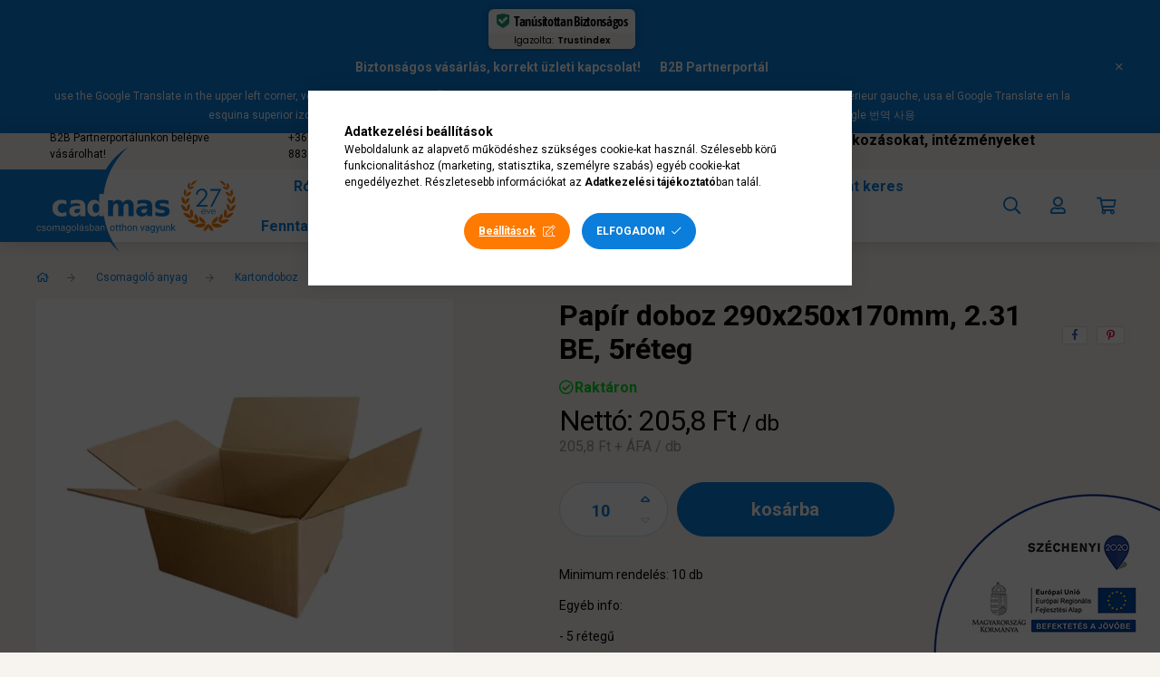

--- FILE ---
content_type: text/html; charset=UTF-8
request_url: https://cadmas.hu/kartondoboz/5-retegu-doboz/papir-doboz-290x250x170mm--2-31-be--5reteg
body_size: 30208
content:
<!DOCTYPE html>
<html lang="hu">
    <head>
        <meta charset="utf-8">
<meta name="description" content="Papír doboz 290x250x170mm, 2.31 BE, 5réteg, Minimum rendelés: 10 db Egyéb info: - 5 rétegű, Nettó: 205,8 Ft, Csomagolóanyagok raktárról">
<meta name="robots" content="index, follow">
<meta http-equiv="X-UA-Compatible" content="IE=Edge">
<meta property="og:site_name" content="Csomagolóanyagok raktárról" />
<meta property="og:title" content="Papír doboz 290x250x170mm, 2.31 BE, 5réteg - Csomagolóanyago">
<meta property="og:description" content="Papír doboz 290x250x170mm, 2.31 BE, 5réteg, Minimum rendelés: 10 db Egyéb info: - 5 rétegű, Nettó: 205,8 Ft, Csomagolóanyagok raktárról">
<meta property="og:type" content="product">
<meta property="og:url" content="https://cadmas.hu/kartondoboz/5-retegu-doboz/papir-doboz-290x250x170mm--2-31-be--5reteg">
<meta property="og:image" content="https://cadmas.hu/img/30068/99292517_altpic_1/99292517.webp">
<meta name="facebook-domain-verification" content="3dmferjmbo527wqxmmnlvgrb986fom">
<meta name="google-site-verification" content="JFsITweGVtwmtpy7EwEnBJfUrRisnsUc-fwp1pR5NrU">
<meta property="fb:admins" content="253398649796467">
<meta name="dc.title" content="Papír doboz 290x250x170mm, 2.31 BE, 5réteg - Csomagolóanyago">
<meta name="dc.description" content="Papír doboz 290x250x170mm, 2.31 BE, 5réteg, Minimum rendelés: 10 db Egyéb info: - 5 rétegű, Nettó: 205,8 Ft, Csomagolóanyagok raktárról">
<meta name="dc.publisher" content="Csomagolóanyagok raktárról">
<meta name="dc.language" content="hu">
<meta name="mobile-web-app-capable" content="yes">
<meta name="apple-mobile-web-app-capable" content="yes">
<meta name="MobileOptimized" content="320">
<meta name="HandheldFriendly" content="true">

<title>Papír doboz 290x250x170mm, 2.31 BE, 5réteg - Csomagolóanyago</title>


<script>
var service_type="shop";
var shop_url_main="https://cadmas.hu";
var actual_lang="hu";
var money_len="2";
var money_thousend=" ";
var money_dec=",";
var shop_id=30068;
var unas_design_url="https:"+"/"+"/"+"cadmas.hu"+"/"+"!common_design"+"/"+"custom"+"/"+"cadmas.unas.hu"+"/";
var unas_design_code='0';
var unas_base_design_code='2000';
var unas_design_ver=4;
var unas_design_subver=0;
var unas_shop_url='https://cadmas.hu';
var responsive="yes";
var config_plus=new Array();
config_plus['product_tooltip']=1;
config_plus['cart_redirect']=1;
config_plus['money_type']='Ft';
config_plus['money_type_display']='Ft';
config_plus['already_registered_email']=1;
var lang_text=new Array();

var UNAS = UNAS || {};
UNAS.shop={"base_url":'https://cadmas.hu',"domain":'cadmas.hu',"username":'cadmas.unas.hu',"id":30068,"lang":'hu',"currency_type":'Ft',"currency_code":'HUF',"currency_rate":'1',"currency_length":2,"base_currency_length":2,"canonical_url":'https://cadmas.hu/kartondoboz/5-retegu-doboz/papir-doboz-290x250x170mm--2-31-be--5reteg'};
UNAS.design={"code":'0',"page":'product_details'};
UNAS.api_auth="469b7614fe0d655b76e17a80f35e4357";
UNAS.customer={"email":'',"id":0,"group_id":0,"without_registration":0};
UNAS.customer["area_ids"]=[2153,37062];
UNAS.shop["category_id"]="412639";
UNAS.shop["sku"]="99292517";
UNAS.shop["product_id"]="103217613";
UNAS.shop["only_private_customer_can_purchase"] = false;
 

UNAS.text = {
    "button_overlay_close": `Bezár`,
    "popup_window": `Felugró ablak`,
    "list": `lista`,
    "updating_in_progress": `frissítés folyamatban`,
    "updated": `frissítve`,
    "is_opened": `megnyitva`,
    "is_closed": `bezárva`,
    "deleted": `törölve`,
    "consent_granted": `hozzájárulás megadva`,
    "consent_rejected": `hozzájárulás elutasítva`,
    "field_is_incorrect": `mező hibás`,
    "error_title": `Hiba!`,
    "product_variants": `termék változatok`,
    "product_added_to_cart": `A termék a kosárba került`,
    "product_added_to_cart_with_qty_problem": `A termékből csak [qty_added_to_cart] [qty_unit] került kosárba`,
    "product_removed_from_cart": `A termék törölve a kosárból`,
    "reg_title_name": `Név`,
    "reg_title_company_name": `Cégnév`,
    "number_of_items_in_cart": `Kosárban lévő tételek száma`,
    "cart_is_empty": `A kosár üres`,
    "cart_updated": `A kosár frissült`
};


UNAS.text["delete_from_compare"]= `Törlés összehasonlításból`;
UNAS.text["comparison"]= `Összehasonlítás`;

UNAS.text["delete_from_favourites"]= `Törlés a kedvencek közül`;
UNAS.text["add_to_favourites"]= `Kedvencekhez`;






window.lazySizesConfig=window.lazySizesConfig || {};
window.lazySizesConfig.loadMode=1;
window.lazySizesConfig.loadHidden=false;

window.dataLayer = window.dataLayer || [];
function gtag(){dataLayer.push(arguments)};
gtag('js', new Date());
</script>

<script src="https://cadmas.hu/!common_packages/jquery/jquery-3.2.1.js?mod_time=1759314983"></script>
<script src="https://cadmas.hu/!common_packages/jquery/plugins/migrate/migrate.js?mod_time=1759314984"></script>
<script src="https://cadmas.hu/!common_packages/jquery/plugins/tippy/popper-2.4.4.min.js?mod_time=1759314984"></script>
<script src="https://cadmas.hu/!common_packages/jquery/plugins/tippy/tippy-bundle.umd.min.js?mod_time=1759314984"></script>
<script src="https://cadmas.hu/!common_packages/jquery/plugins/tools/overlay/overlay.js?mod_time=1759314984"></script>
<script src="https://cadmas.hu/!common_packages/jquery/plugins/tools/toolbox/toolbox.expose.js?mod_time=1759314984"></script>
<script src="https://cadmas.hu/!common_packages/jquery/plugins/lazysizes/lazysizes.min.js?mod_time=1759314984"></script>
<script src="https://cadmas.hu/!common_packages/jquery/own/shop_common/exploded/common.js?mod_time=1764831093"></script>
<script src="https://cadmas.hu/!common_packages/jquery/own/shop_common/exploded/common_overlay.js?mod_time=1759314983"></script>
<script src="https://cadmas.hu/!common_packages/jquery/own/shop_common/exploded/common_shop_popup.js?mod_time=1759314983"></script>
<script src="https://cadmas.hu/!common_packages/jquery/own/shop_common/exploded/page_product_details.js?mod_time=1759314983"></script>
<script src="https://cadmas.hu/!common_packages/jquery/own/shop_common/exploded/function_favourites.js?mod_time=1759314983"></script>
<script src="https://cadmas.hu/!common_packages/jquery/own/shop_common/exploded/function_compare.js?mod_time=1759314983"></script>
<script src="https://cadmas.hu/!common_packages/jquery/own/shop_common/exploded/function_product_print.js?mod_time=1759314983"></script>
<script src="https://cadmas.hu/!common_packages/jquery/own/shop_common/exploded/function_product_subscription.js?mod_time=1759314983"></script>
<script src="https://cadmas.hu/!common_packages/jquery/own/shop_common/exploded/function_vote.js?mod_time=1759314983"></script>
<script src="https://cadmas.hu/!common_packages/jquery/plugins/hoverintent/hoverintent.js?mod_time=1759314984"></script>
<script src="https://cadmas.hu/!common_packages/jquery/own/shop_tooltip/shop_tooltip.js?mod_time=1759314983"></script>
<script src="https://cadmas.hu/!common_packages/jquery/plugins/responsive_menu/responsive_menu-unas.js?mod_time=1759314984"></script>
<script src="https://cadmas.hu/!common_packages/jquery/plugins/flickity/flickity.pkgd.min.js?mod_time=1759314984"></script>
<script src="https://cadmas.hu/!common_packages/jquery/plugins/toastr/toastr.min.js?mod_time=1759314984"></script>
<script src="https://cadmas.hu/!common_packages/jquery/plugins/photoswipe/photoswipe.min.js?mod_time=1759314984"></script>
<script src="https://cadmas.hu/!common_packages/jquery/plugins/photoswipe/photoswipe-ui-default.min.js?mod_time=1759314984"></script>
<script src="https://cadmas.hu/!common_design/custom/cadmas.unas.hu/main.js?mod_time=1732617715"></script>

<link href="https://cadmas.hu/temp/shop_30068_bf37d7816c5e516275e3e98d252cb437.css?mod_time=1769261043" rel="stylesheet" type="text/css">

<link href="https://cadmas.hu/kartondoboz/5-retegu-doboz/papir-doboz-290x250x170mm--2-31-be--5reteg" rel="canonical">
<link href="https://cadmas.hu/shop_ordered/30068/design_pic/favicon.ico" rel="shortcut icon">
<script>
        var google_consent=1;
    
        gtag('consent', 'default', {
           'ad_storage': 'denied',
           'ad_user_data': 'denied',
           'ad_personalization': 'denied',
           'analytics_storage': 'denied',
           'functionality_storage': 'denied',
           'personalization_storage': 'denied',
           'security_storage': 'granted'
        });

    
        gtag('consent', 'update', {
           'ad_storage': 'denied',
           'ad_user_data': 'denied',
           'ad_personalization': 'denied',
           'analytics_storage': 'denied',
           'functionality_storage': 'denied',
           'personalization_storage': 'denied',
           'security_storage': 'granted'
        });

        </script>
    <script async src="https://www.googletagmanager.com/gtag/js?id=UA-30549701-1"></script>    <script>
    gtag('config', 'UA-30549701-1');

        </script>
        <script>
    var google_analytics=1;

                gtag('event', 'view_item', {
              "currency": "HUF",
              "value": '261.37',
              "items": [
                  {
                      "item_id": "99292517",
                      "item_name": "Papír doboz 290x250x170mm, 2.31 BE, 5réteg",
                      "item_category": "Csomagoló anyag/Kartondoboz/5 rétegű doboz",
                      "price": '261.37'
                  }
              ],
              'non_interaction': true
            });
               </script>
           <script>
        gtag('config', 'AW-1016647491',{'allow_enhanced_conversions':true});
                </script>
                <script>
                       gtag('config', 'AW-671534527');
                </script>
            <script>
        var google_ads=1;

                gtag('event','remarketing', {
            'ecomm_pagetype': 'product',
            'ecomm_prodid': ["99292517"],
            'ecomm_totalvalue': 261.37        });
            </script>
        <!-- Google Tag Manager -->
    <script>(function(w,d,s,l,i){w[l]=w[l]||[];w[l].push({'gtm.start':
            new Date().getTime(),event:'gtm.js'});var f=d.getElementsByTagName(s)[0],
            j=d.createElement(s),dl=l!='dataLayer'?'&l='+l:'';j.async=true;j.src=
            'https://www.googletagmanager.com/gtm.js?id='+i+dl;f.parentNode.insertBefore(j,f);
        })(window,document,'script','dataLayer','GTM-KSBD66');</script>
    <!-- End Google Tag Manager -->

    
    <script>
    var facebook_pixel=1;
    /* <![CDATA[ */
        !function(f,b,e,v,n,t,s){if(f.fbq)return;n=f.fbq=function(){n.callMethod?
            n.callMethod.apply(n,arguments):n.queue.push(arguments)};if(!f._fbq)f._fbq=n;
            n.push=n;n.loaded=!0;n.version='2.0';n.queue=[];t=b.createElement(e);t.async=!0;
            t.src=v;s=b.getElementsByTagName(e)[0];s.parentNode.insertBefore(t,s)}(window,
                document,'script','//connect.facebook.net/en_US/fbevents.js');

        fbq('init', '709088229788723');
                fbq('track', 'PageView', {}, {eventID:'PageView.aXVcltWuXA9WyAUkRq9CIwAAeHk'});
        
        fbq('track', 'ViewContent', {
            content_name: 'Papír doboz 290x250x170mm, 2.31 BE, 5réteg',
            content_category: 'Csomagoló anyag > Kartondoboz > 5 rétegű doboz',
            content_ids: ['99292517'],
            contents: [{'id': '99292517', 'quantity': '10'}],
            content_type: 'product',
            value: 261.366,
            currency: 'HUF'
        }, {eventID:'ViewContent.aXVcltWuXA9WyAUkRq9CIwAAeHk'});

        
        $(document).ready(function() {
            $(document).on("addToCart", function(event, product_array){
                facebook_event('AddToCart',{
					content_name: product_array.name,
					content_category: product_array.category,
					content_ids: [product_array.sku],
					contents: [{'id': product_array.sku, 'quantity': product_array.qty}],
					content_type: 'product',
					value: product_array.price,
					currency: 'HUF'
				}, {eventID:'AddToCart.' + product_array.event_id});
            });

            $(document).on("addToFavourites", function(event, product_array){
                facebook_event('AddToWishlist', {
                    content_ids: [product_array.sku],
                    content_type: 'product'
                }, {eventID:'AddToFavourites.' + product_array.event_id});
            });
        });

    /* ]]> */
    </script>
    <!-- Pinterest Pixel alapkód -->
    <script>
        !function(e){if(!window.pintrk){window.pintrk=function(){window.pintrk.queue.push(
            Array.prototype.slice.call(arguments)
        )};
        var n=window.pintrk;n.queue=[],n.version="3.0";
        var t=document.createElement("script");t.async=!0,t.src=e;
        var r=document.getElementsByTagName("script")[0];r.parentNode.insertBefore(t,r)}}("https://s.pinimg.com/ct/core.js");
        pintrk('load', '<!-- Pinterest Tag --> <script> !function(e){if(!window.pintrk){window.pintrk = function () { window');
        pintrk('page');
    </script>
    <!-- Pinterest Pixel alapkód vége -->

    <!-- Pinterest PageVisit-->
    <script>
        pintrk('track', 'pagevisit', {
            promo_code: ''
        });
    </script>
    <!-- Pinterest PageVisit vége-->

    
    
    <!-- Pinterest AddToCart-->
    <script>
        $(document).on('addToCart', function (event, product) {
            let temp_product = product;

            pintrk('track', 'AddToCart',
                {
                    value: product.price,
                    order_quantity: product.qty,
                    currency: "HUF"
                }
            );
        });
    </script>
    <!-- Pinterest AddToCart vége-->

    
    
<meta name="p:domain_verify" content="e7efee7b4582bef2333272e2613db2d1"/>

<div id="google_translate_element"></div>
<script>
    function googleTranslateElementInit() {
        new google.translate.TranslateElement({
            pageLanguage: 'hu',
            includedLanguages: 'en,de,fr,it,es,zh-CN,ko'
        }, 'google_translate_element');
    }
</script>
<script src="//translate.google.com/translate_a/element.js?cb=googleTranslateElementInit"></script>




        <meta content="width=device-width, initial-scale=1.0" name="viewport" />
        <link rel="preconnect" href="https://fonts.gstatic.com">
        <link rel="preload" href="https://fonts.googleapis.com/css2?family=Roboto:wght@400;700&display=swap" as="style" />
        <link rel="stylesheet" href="https://fonts.googleapis.com/css2?family=Roboto:wght@400;700&display=swap" media="print" onload="this.media='all'">
        <noscript>
            <link rel="stylesheet" href="https://fonts.googleapis.com/css2?family=Roboto:wght@400;700&display=swap" />
        </noscript>

        
                    
            
            
            
            
            
            
            
            
            
            
            
            
            
                
        
        

        
        
        
        
        
    </head>

                
                
    
    
    
    
    <body class='design_ver4' id="ud_shop_artdet">
    
        <!-- Google Tag Manager (noscript) -->
    <noscript><iframe src="https://www.googletagmanager.com/ns.html?id=GTM-KSBD66"
                      height="0" width="0" style="display:none;visibility:hidden"></iframe></noscript>
    <!-- End Google Tag Manager (noscript) -->
        <div id="fb-root"></div>
    <script>
        window.fbAsyncInit = function() {
            FB.init({
                xfbml            : true,
                version          : 'v22.0'
            });
        };
    </script>
    <script async defer crossorigin="anonymous" src="https://connect.facebook.net/hu_HU/sdk.js"></script>
    <div id="image_to_cart" style="display:none; position:absolute; z-index:100000;"></div>
<div class="overlay_common overlay_warning" id="overlay_cart_add"></div>
<script>$(document).ready(function(){ overlay_init("cart_add",{"onBeforeLoad":false}); });</script>
<div id="overlay_login_outer"></div>	
	<script>
	$(document).ready(function(){
	    var login_redir_init="";

		$("#overlay_login_outer").overlay({
			onBeforeLoad: function() {
                var login_redir_temp=login_redir_init;
                if (login_redir_act!="") {
                    login_redir_temp=login_redir_act;
                    login_redir_act="";
                }

				                    var temp_href="https://cadmas.hu/shop_login.php";
                    if (login_redir_temp!="") temp_href=temp_href+"?login_redir="+encodeURIComponent(login_redir_temp);
					location.href=temp_href;
								},
			top: 50,
						closeOnClick: (config_plus['overlay_close_on_click_forced'] === 1),
			onClose: function(event, overlayIndex) {
				$("#login_redir").val("");
			},
			load: false
		});
		
			});
	function overlay_login() {
		$(document).ready(function(){
			$("#overlay_login_outer").overlay().load();
		});
	}
	function overlay_login_remind() {
        if (unas_design_ver >= 5) {
            $("#overlay_remind").overlay().load();
        } else {
            $(document).ready(function () {
                $("#overlay_login_outer").overlay().close();
                setTimeout('$("#overlay_remind").overlay().load();', 250);
            });
        }
	}

    var login_redir_act="";
    function overlay_login_redir(redir) {
        login_redir_act=redir;
        $("#overlay_login_outer").overlay().load();
    }
	</script>  
	<div class="overlay_common overlay_info" id="overlay_remind"></div>
<script>$(document).ready(function(){ overlay_init("remind",[]); });</script>

	<script>
    	function overlay_login_error_remind() {
		$(document).ready(function(){
			load_login=0;
			$("#overlay_error").overlay().close();
			setTimeout('$("#overlay_remind").overlay().load();', 250);	
		});
	}
	</script>  
	<div class="overlay_common overlay_info" id="overlay_newsletter"></div>
<script>$(document).ready(function(){ overlay_init("newsletter",[]); });</script>

<script>
function overlay_newsletter() {
    $(document).ready(function(){
        $("#overlay_newsletter").overlay().load();
    });
}
</script>
<div class="overlay_common overlay_info" id="overlay_product_subscription"></div>
<script>$(document).ready(function(){ overlay_init("product_subscription",[]); });</script>
<div class="overlay_common overlay_error" id="overlay_script"></div>
<script>$(document).ready(function(){ overlay_init("script",[]); });</script>
<style> .grecaptcha-badge { display: none !important; } </style>     <script>
    $(document).ready(function() {
        $.ajax({
            type: "GET",
            url: "https://cadmas.hu/shop_ajax/ajax_stat.php",
            data: {master_shop_id:"30068",get_ajax:"1"}
        });
    });
    </script>
    

    <div id="container" class="page_shop_artdet_99292517 filter-not-exists">
                        <div class="js-element nanobar js-nanobar" data-element-name="header_text_section_1">
        <div class="container">
            <div class="header_text_section_1 nanobar__inner ">
                                    <p> </p>
                                    <p>
<script defer="defer" async="" src="https://cdn.trustindex.io/loader-cert.js?dcabb4519c582080dc0686e740f"></script>
</p>
<p><strong>Biztonságos vásárlás, korrekt üzleti kapcsolat!</strong>       <strong>B2B Partnerportál</strong></p>
<p style="text-align: center;"><span style="font-size: 12px;">use the Google Translate in the upper left corner, verwenden Sie den Google Übersetzer in der oberen linken Ecke, utilisez le Google Translate dans le coin supérieur gauche, usa el Google Translate en la esquina superior izquierda, usa il Google Translate nell'angolo in alto a sinistra, 使用左上角的谷歌翻译, 왼쪽 상단 모서리에서 Google 번역 사용</span></p>
                                <button type="button" class="btn nanobar__btn-close" onclick="closeNanobar(this,'header_text_section_1_hide','session','--nanobar-height');" aria-label="Bezár" title="Bezár">
                    <span class="icon--close"></span>
                </button>
            </div>
        </div>
    </div>
    <script>
        $(document).ready(function() {
            root.style.setProperty('--nanobar-height', getHeight($(".js-nanobar")) + "px");
        });
    </script>
    
        <header class="header js-header">
            <div class="header-inner js-header-inner">
                <div class="header-top">
                    <div class="container d-flex align-items-center justify-content-end">
                            <div class="js-element header-top-texts font-s d-none d-md-block" data-element-name="header-top-texts">
                <div class="element__content ">
                                <div class="element__html slide-1"><p><span style="color: #000000;">B2B Partnerportálunkon belépve vásárolhat!</span></p></div>
                                <div class="element__html slide-2"><p><a href="tel:+36306248833"><span style="color: #000000;"><span style="color: #000000;">+36 30 624 8833</span></span></a></p></div>
                                <div class="element__html slide-3"><p><a href="mailto:info@cadmas.hu"><span style="color: #000000;"><span style="color: #000000;">info@cadmas.hu</span></span></a></p></div>
                                <div class="element__html slide-4"><p><span style="color: #000000;"><strong><span style="font-size: 16px;">Kizárólag adószámmal rendelkező cégeket, vállalkozásokat, intézményeket szolgálunk ki!</span></strong></span></p></div>
                </div>
    </div>

                        <div class="header__lang">
                            
                        </div>
                    </div>
                </div>
                <div class="header-inner__container container position-relative">
                    <div class="row gutters-5 flex-nowrap justify-content-center align-items-center h-100">
                        <div class="header__left col-auto position-static">
                            <div class="header-logo-bg"></div>
                            <div class="header-logo" onclick="location.href='https://cadmas.hu/'">
                                <img class="header-logo__img" src="https://cadmas.hu/!common_design/custom/cadmas.unas.hu/image/cadmas-logo-TEXT.svg" alt="shop-logo" />
                                <img class="header-logo__addon" src="https://cadmas.hu/!common_design/custom/cadmas.unas.hu/image/25-years.svg" alt="25-years" />
                            </div>
                        </div>

                        <div class="header__right col">
                            <div class="header__right-inner d-flex align-items-center justify-content-end">
                                <div class="header-menu mr-auto">
                                    <nav class="navbar d-none d-lg-flex navbar-expand navbar-light position-static">
                                        <div class="container position-static">
                                            <ul class="navbar-nav mx-auto js-navbar-nav">
                                                <ul id="nav--cat" class="nav nav--cat js-navbar-nav">
                                                    <li class="nav-item dropdown nav--main nav-item--products position-static">
                                                        <a class="nav-link nav-link--products burger d-lg-flex" href="#" onclick="event.preventDefault();" role="button" data-text="Kategóriák" data-toggle="dropdown" aria-expanded="false" aria-haspopup="true">
                                                            <span class="burger__lines">
                                                                <span class="burger__line"></span>
                                                                <span class="burger__line"></span>
                                                                <span class="burger__line"></span>
                                                            </span>
                                                            <span class="burger__text dropdown__btn-text font-weight-bold">
                                                                
                                                            </span>
                                                        </a>
                                                        <div id="dropdown-cat" class="dropdown-menu d-none d-block clearfix dropdown--cat with-avoid-breaking-megasubmenu dropdown--level-0">
                                                                    <script>
    let addOverflowHidden = function() {
        $('.hamburger-box__dropdown-inner').addClass('overflow-hidden');
    }
    function scrollToBreadcrumb() {
        scrollToElement({ element: '.nav-list-breadcrumb', offset: getVisibleDistanceTillHeaderBottom(), scrollIn: '.hamburger-box__dropdown-inner', container: '.hamburger-box__dropdown-inner', duration: 0, callback: addOverflowHidden });
    }

    function setHamburgerBoxHeight(height) {
        $('.hamburger-box__dropdown').css('height', height + 80);
    }

    let mobileMenuScrollData = [];

    function handleSub2(thisOpenBtn, id, ajaxUrl) {
        let navItem = $('#nav-item-'+id+'--m');
        let openBtn = $(thisOpenBtn);
        let $thisScrollableNavList = navItem.closest('.nav-list-mobile');
        let thisNavListLevel = $thisScrollableNavList.data("level");

        if ( thisNavListLevel == 0 ) {
            $thisScrollableNavList = navItem.closest('.hamburger-box__dropdown-inner');
        }
        mobileMenuScrollData["level_" + thisNavListLevel + "_position"] = $thisScrollableNavList.scrollTop();
        mobileMenuScrollData["level_" + thisNavListLevel + "_element"] = $thisScrollableNavList;

        if (!navItem.hasClass('ajax-loading')) {
            if (catSubOpen2(openBtn, navItem)) {
                if (ajaxUrl) {
                    if (!navItem.hasClass('ajax-loaded')) {
                        catSubLoad2(navItem, ajaxUrl);
                    } else {
                        scrollToBreadcrumb();
                    }
                } else {
                    scrollToBreadcrumb();
                }
            }
        }
    }
    function catSubOpen2(openBtn,navItem) {
        let thisSubMenu = navItem.find('.nav-list-menu--sub').first();
        let thisParentMenu = navItem.closest('.nav-list-menu');
        thisParentMenu.addClass('hidden');

        if (navItem.hasClass('show')) {
            openBtn.attr('aria-expanded','false');
            navItem.removeClass('show');
            thisSubMenu.removeClass('show');
        } else {
            openBtn.attr('aria-expanded','true');
            navItem.addClass('show');
            thisSubMenu.addClass('show');
            if (window.matchMedia('(min-width: 576px) and (max-width: 1259.8px )').matches) {
                let thisSubMenuHeight = thisSubMenu.outerHeight();
                if (thisSubMenuHeight > 0) {
                    setHamburgerBoxHeight(thisSubMenuHeight);
                }
            }
        }
        return true;
    }
    function catSubLoad2(navItem, ajaxUrl){
        let thisSubMenu = $('.nav-list-menu--sub', navItem);
        $.ajax({
            type: 'GET',
            url: ajaxUrl,
            beforeSend: function(){
                navItem.addClass('ajax-loading');
                setTimeout(function (){
                    if (!navItem.hasClass('ajax-loaded')) {
                        navItem.addClass('ajax-loader');
                        thisSubMenu.addClass('loading');
                    }
                }, 150);
            },
            success:function(data){
                thisSubMenu.html(data);
                $(document).trigger("ajaxCatSubLoaded");

                let thisParentMenu = navItem.closest('.nav-list-menu');
                let thisParentBreadcrumb = thisParentMenu.find('> .nav-list-breadcrumb');

                /* ha már van a szülőnek breadcrumbja, akkor azt hozzáfűzzük a gyerekhez betöltéskor */
                if (thisParentBreadcrumb.length > 0) {
                    let thisParentLink = thisParentBreadcrumb.find('.nav-list-parent-link').clone();
                    let thisSubMenuParentLink = thisSubMenu.find('.nav-list-parent-link');
                    thisParentLink.insertBefore(thisSubMenuParentLink);
                }

                navItem.removeClass('ajax-loading ajax-loader').addClass('ajax-loaded');
                thisSubMenu.removeClass('loading');
                if (window.matchMedia('(min-width: 576px) and (max-width: 1259.8px )').matches) {
                    let thisSubMenuHeight = thisSubMenu.outerHeight();
                    setHamburgerBoxHeight(thisSubMenuHeight);
                }
                scrollToBreadcrumb();
            }
        });
    }
    function catBack(thisBtn) {
        let thisCatLevel = $(thisBtn).closest('.nav-list-menu--sub');
        let thisParentItem = $(thisBtn).closest('.nav-item.show');
        let thisParentMenu = thisParentItem.closest('.nav-list-menu');

        if ( $(thisBtn).data("belongs-to-level") == 0 ) {
            mobileMenuScrollData["level_0_element"].animate({ scrollTop: mobileMenuScrollData["level_0_position"] }, 0, function() {});
        }

        if (window.matchMedia('(min-width: 576px) and (max-width: 1259.8px )').matches) {
            let thisParentMenuHeight = 0;
            if ( thisParentItem.parent('ul').hasClass('nav-list-mobile--0') ) {
                let sumHeight = 0;
                $( thisParentItem.closest('.hamburger-box__dropdown-nav-lists-wrapper').children() ).each(function() {
                    sumHeight+= $(this).outerHeight(true);
                });
                thisParentMenuHeight = sumHeight;
            } else {
                thisParentMenuHeight = thisParentMenu.outerHeight();
            }
            setHamburgerBoxHeight(thisParentMenuHeight);
        }
        if ( thisParentItem.parent('ul').hasClass('nav-list-mobile--0') ) {
            $('.hamburger-box__dropdown-inner').removeClass('overflow-hidden');
        }
        thisParentMenu.removeClass('hidden');
        thisCatLevel.removeClass('show');
        thisParentItem.removeClass('show');
        thisParentItem.find('.nav-button').attr('aria-expanded','false');
        return true;
    }

    function handleSub($id, $ajaxUrl) {
        let $navItem = $('#nav-item-'+$id);

        if (!$navItem.hasClass('ajax-loading')) {
            if (catSubOpen($navItem)) {
                if (!$navItem.hasClass('ajax-loaded')) {
                    catSubLoad($id, $ajaxUrl);
                }
            }
        }
    }

    function catSubOpen($navItem) {
        handleCloseDropdowns();
        let thisNavLink = $navItem.find('> .nav-link');
        let thisNavItem = thisNavLink.parent();
        let thisNavbarNav = $('.js-navbar-nav');
        let thisDropdownMenu = thisNavItem.find('.dropdown-menu').first();

        /*remove is-opened class form the rest menus (cat+plus)*/
        thisNavbarNav.find('.show').not(thisNavItem).not('.nav-item--products').not('.dropdown--cat').removeClass('show');

        if (thisNavItem.hasClass('show')) {
            thisNavLink.attr('aria-expanded','false');
            thisNavItem.removeClass('show');
            thisDropdownMenu.removeClass('show');
            $('html').removeClass('cat-megasubmenu-opened');
            $('#dropdown-cat').removeClass('has-opened');
        } else {
            thisNavLink.attr('aria-expanded','true');
            thisNavItem.addClass('show');
            thisDropdownMenu.addClass('show');
            $('#dropdown-cat').addClass('has-opened');
            $('html').addClass('cat-megasubmenu-opened');
        }
        return true;
    }
    function catSubLoad($id, $ajaxUrl){
        const $navItem = $('#nav-item-'+$id);
        const $thisMegasubmenu = $(".megasubmenu", $navItem);
        const parentDropdownMenuHeight = $navItem.closest('.dropdown-menu').outerHeight();
        const $thisMegasubmenuStickyContent = $(".megasubmenu__sticky-content", $thisMegasubmenu);
        $thisMegasubmenuStickyContent.css('height', parentDropdownMenuHeight);

        $.ajax({
            type: 'GET',
            url: $ajaxUrl,
            beforeSend: function(){
                $navItem.addClass('ajax-loading');
                setTimeout(function (){
                    if (!$navItem.hasClass('ajax-loaded')) {
                        $navItem.addClass('ajax-loader');
                    }
                }, 150);
            },
            success:function(data){
                $thisMegasubmenuStickyContent.html(data);
                const $thisScrollContainer = $thisMegasubmenu.find('.megasubmenu__cats-col').first();

                $thisScrollContainer.on('wheel', function(e){
                    e.preventDefault();
                    $(this).scrollLeft($(this).scrollLeft() + e.originalEvent.deltaY);
                });

                $navItem.removeClass('ajax-loading ajax-loader').addClass('ajax-loaded');
                $(document).trigger("ajaxCatSubLoaded");
            }
        });
    }

    $(document).ready(function () {


        /* CAT and PLUS menu */
        $('.nav-item.dropdown.nav--main').on('click', '> .nav-link', function(e) {
            e.preventDefault();
            handleCloseDropdowns();

            let thisNavLink = $(this);
            let thisNavLinkLeft = thisNavLink.offset().left;
            let thisNavItem = thisNavLink.parent();
            let thisDropdownMenu = thisNavItem.find('.dropdown-menu').first();
            let thisNavbarNav = $('.js-navbar-nav');

            /* close dropdowns which is not "dropdown cat" always opened */
            thisNavbarNav.find('.show').not('.always-opened').not(thisNavItem).not('.dropdown--cat').removeClass('show');

            /* close cat dropdowns when click not to this link */
            if (!thisNavLink.hasClass('nav-link--products')) {
                handleCloseDropdownCat();
            }

            if (thisNavItem.hasClass('show')) {
                if (thisNavLink.hasClass('nav-link--products') && thisNavItem.hasClass('always-opened')) {
                    $('html').toggleClass('products-dropdown-opened');
                    thisNavItem.toggleClass('force-show');
                }
                if (thisNavLink.hasClass('nav-link--products') && !thisNavItem.hasClass('always-opened')) {
                    $('html').removeClass('products-dropdown-opened cat-megasubmenu-opened');
                    $('#dropdown-cat').removeClass('has-opened');
                }
                if (!thisNavItem.hasClass('always-opened')) {
                    thisNavLink.attr('aria-expanded', 'false');
                    thisNavItem.removeClass('show');
                    thisDropdownMenu.removeClass('show');
                }
            } else {
                if ($headerHeight) {
                    if ( thisNavLink.closest('.nav--menu').length > 0) {
                        thisDropdownMenu.css({
                            top: getVisibleDistanceTillHeaderBottom() + 'px',
                            left: thisNavLinkLeft + 'px'
                        });
                    }
                }
                if (thisNavLink.hasClass('nav-link--products')) {
                    $('html').addClass('products-dropdown-opened');
                }
                thisNavLink.attr('aria-expanded','true');
                thisNavItem.addClass('show');
                thisDropdownMenu.addClass('show');
            }
        });

        /** PLUS MENU SUB **/
        $('.nav-item.dropdown > .dropdown-item').click(function (e) {
            e.preventDefault();
            handleCloseDropdowns();

            let thisNavLink = $(this);
            let thisNavItem = thisNavLink.parent();
            let thisDropdownMenu = thisNavItem.find('.dropdown-menu').first();

            if (thisNavItem.hasClass('show')) {
                thisNavLink.attr('aria-expanded','false');
                thisNavItem.removeClass('show');
                thisDropdownMenu.removeClass('show');
            } else {
                thisNavLink.attr('aria-expanded','true');
                thisNavItem.addClass('show');
                thisDropdownMenu.addClass('show');
            }
        });
    });
</script>    <ul class="nav-list--0">
            <li id="nav-item-217168" class="nav-item dropdown position-static js-nav-item-217168">
            <a class="nav-link" href="#" role="button" data-toggle="dropdown" aria-haspopup="true" aria-expanded="false" onclick="handleSub('217168','https://cadmas.hu/shop_ajax/ajax_box_cat.php?get_ajax=1&type=layout&change_lang=hu&level=1&key=217168&box_var_name=shop_cat&box_var_layout_cache=0&box_var_expand_cache=no&box_var_layout_level0=0&box_var_layout_level1=1&box_var_layout_level2=2&box_var_layout=1&box_var_ajax=1&box_var_section=content&box_var_highlight=yes&box_var_type=expand&box_var_div=no');return false;">
                <span class="nav-link__text">
                    Eszközök és gépek                </span>
            </a>
                        <div class="megasubmenu dropdown-menu">
                <div class="megasubmenu__sticky-content">
                    <div class="loading-spinner"></div>
                </div>
                            </div>
                    </li>
            <li id="nav-item-633283" class="nav-item dropdown position-static js-nav-item-633283">
            <a class="nav-link" href="#" role="button" data-toggle="dropdown" aria-haspopup="true" aria-expanded="false" onclick="handleSub('633283','https://cadmas.hu/shop_ajax/ajax_box_cat.php?get_ajax=1&type=layout&change_lang=hu&level=1&key=633283&box_var_name=shop_cat&box_var_layout_cache=0&box_var_expand_cache=no&box_var_layout_level0=0&box_var_layout_level1=1&box_var_layout_level2=2&box_var_layout=1&box_var_ajax=1&box_var_section=content&box_var_highlight=yes&box_var_type=expand&box_var_div=no');return false;">
                <span class="nav-link__text">
                    Ipari nyomtatás                </span>
            </a>
                        <div class="megasubmenu dropdown-menu">
                <div class="megasubmenu__sticky-content">
                    <div class="loading-spinner"></div>
                </div>
                            </div>
                    </li>
            <li id="nav-item-984876" class="nav-item dropdown position-static js-nav-item-984876">
            <a class="nav-link" href="#" role="button" data-toggle="dropdown" aria-haspopup="true" aria-expanded="false" onclick="handleSub('984876','https://cadmas.hu/shop_ajax/ajax_box_cat.php?get_ajax=1&type=layout&change_lang=hu&level=1&key=984876&box_var_name=shop_cat&box_var_layout_cache=0&box_var_expand_cache=no&box_var_layout_level0=0&box_var_layout_level1=1&box_var_layout_level2=2&box_var_layout=1&box_var_ajax=1&box_var_section=content&box_var_highlight=yes&box_var_type=expand&box_var_div=no');return false;">
                <span class="nav-link__text">
                    Pántolás                </span>
            </a>
                        <div class="megasubmenu dropdown-menu">
                <div class="megasubmenu__sticky-content">
                    <div class="loading-spinner"></div>
                </div>
                            </div>
                    </li>
            <li id="nav-item-492504" class="nav-item dropdown position-static js-nav-item-492504">
            <a class="nav-link" href="#" role="button" data-toggle="dropdown" aria-haspopup="true" aria-expanded="false" onclick="handleSub('492504','https://cadmas.hu/shop_ajax/ajax_box_cat.php?get_ajax=1&type=layout&change_lang=hu&level=1&key=492504&box_var_name=shop_cat&box_var_layout_cache=0&box_var_expand_cache=no&box_var_layout_level0=0&box_var_layout_level1=1&box_var_layout_level2=2&box_var_layout=1&box_var_ajax=1&box_var_section=content&box_var_highlight=yes&box_var_type=expand&box_var_div=no');return false;">
                <span class="nav-link__text">
                    Használati célok                </span>
            </a>
                        <div class="megasubmenu dropdown-menu">
                <div class="megasubmenu__sticky-content">
                    <div class="loading-spinner"></div>
                </div>
                            </div>
                    </li>
            <li id="nav-item-800575" class="nav-item dropdown position-static js-nav-item-800575">
            <a class="nav-link" href="#" role="button" data-toggle="dropdown" aria-haspopup="true" aria-expanded="false" onclick="handleSub('800575','https://cadmas.hu/shop_ajax/ajax_box_cat.php?get_ajax=1&type=layout&change_lang=hu&level=1&key=800575&box_var_name=shop_cat&box_var_layout_cache=0&box_var_expand_cache=no&box_var_layout_level0=0&box_var_layout_level1=1&box_var_layout_level2=2&box_var_layout=1&box_var_ajax=1&box_var_section=content&box_var_highlight=yes&box_var_type=expand&box_var_div=no');return false;">
                <span class="nav-link__text">
                    Öko termékek                </span>
            </a>
                        <div class="megasubmenu dropdown-menu">
                <div class="megasubmenu__sticky-content">
                    <div class="loading-spinner"></div>
                </div>
                            </div>
                    </li>
            <li id="nav-item-738576" class="nav-item dropdown position-static js-nav-item-738576">
            <a class="nav-link" href="#" role="button" data-toggle="dropdown" aria-haspopup="true" aria-expanded="false" onclick="handleSub('738576','https://cadmas.hu/shop_ajax/ajax_box_cat.php?get_ajax=1&type=layout&change_lang=hu&level=1&key=738576&box_var_name=shop_cat&box_var_layout_cache=0&box_var_expand_cache=no&box_var_layout_level0=0&box_var_layout_level1=1&box_var_layout_level2=2&box_var_layout=1&box_var_ajax=1&box_var_section=content&box_var_highlight=yes&box_var_type=expand&box_var_div=no');return false;">
                <span class="nav-link__text">
                    Higiéniai termékek                </span>
            </a>
                        <div class="megasubmenu dropdown-menu">
                <div class="megasubmenu__sticky-content">
                    <div class="loading-spinner"></div>
                </div>
                            </div>
                    </li>
            <li id="nav-item-132781" class="nav-item js-nav-item-132781">
            <a class="nav-link" href="https://cadmas.hu/Ertekcsokkent-learazott-termek">
                <span class="nav-link__text">
                    Értékcsökkent, leárazott, kifutó                </span>
            </a>
                    </li>
            <li id="nav-item-877780" class="nav-item js-nav-item-877780">
            <a class="nav-link" href="https://cadmas.hu/Raklapok">
                <span class="nav-link__text">
                    Raklapok                </span>
            </a>
                    </li>
        </ul>

    
                                                        </div>
                                                    </li>
                                                </ul>
                                                        			<li class="nav-item js-nav-item-135473">
							<a class="nav-link" href="https://cadmas.hu/Rolunk">
							Rólunk
							</a>

					</li>
			<li class="nav-item js-nav-item-326764">
							<a class="nav-link" href="https://cadmas.hu/shop_contact.php">
							Kapcsolat
							</a>

					</li>
			<li class="nav-item js-nav-item-427536">
							<a class="nav-link" href="https://cadmas.hu/szakmai">
							Szakmai blog
							</a>

					</li>
			<li class="nav-item js-nav-item-798623">
							<a class="nav-link" href="https://cadmas.hu/gyik">
							Gyakori Kérdések
							</a>

					</li>
			<li class="nav-item js-nav-item-988817">
							<a class="nav-link" href="https://cadmas.hu/funkcio_valasztas">
							Funkció szerint keres
							</a>

					</li>
			<li class="nav-item js-nav-item-445122">
							<a class="nav-link" href="https://cadmas.hu/fenntarthato">
							Fenntarthatóság
							</a>

					</li>
			<li class="nav-item js-nav-item-188746">
							<a class="nav-link" href="https://cadmas.hu/B2Ball" target="_blank">
							Raklapos B2B
							</a>

					</li>
	
    
                                            </ul>
                                        </div>
                                    </nav>
                                </div>
                                <button type="button" class="hamburger__btn dropdown--btn d-lg-none" id="hamburger__btn" aria-label="hamburger button" data-btn-for=".hamburger__dropdown">
                                    <span class="hamburger__btn-icon icon--hamburger"></span>
                                </button>
                                <button type="button" class="search__btn js-search-btn dropdown--btn" id="search__btn" aria-label="search button" data-btn-for=".search__dropdown">
    <span class="search__btn-icon icon--search"></span>
</button>
<div class="search__dropdown dropdown--content fade-up" data-content-for=".profile__btn" data-content-direction="right">
    <div class="search-box container px-0 mx-auto">
        <div class="search-box__inner position-relative ml-auto js-search" id="box_search_content">
            <form name="form_include_search" id="form_include_search" action="https://cadmas.hu/shop_search.php" method="get">
                <div class="box-search-group mb-0">
                    <input name="search" id="box_search_input" value="" pattern=".{3,100}" title="Hosszabb kereső kifejezést írjon be!" aria-label="Keresés" placeholder="Keresés" type="text" maxlength="100" class="ac_input form-control js-search-input" autocomplete="off" required>
                    <div class='search-box__search-btn-outer input-group-append' title='Keresés'>
                        <button class='search-btn' aria-label="Keresés">
                            <span class="search-btn-icon icon--search"></span>
                        </button>
                    </div>
                    <div class="search__loading">
                        <div class="loading-spinner--small"></div>
                    </div>
                </div>
                <div class="search-box__mask"></div>
            </form>
            <div class="ac_results"></div>
        </div>
    </div>
</div>



                                                    <button type="button" class="profile__btn js-profile-btn dropdown--btn" id="profile__btn" data-orders="https://cadmas.hu/shop_order_track.php" aria-label="profile button" data-btn-for=".profile__dropdown">
            <span class="profile__btn-icon icon--head"></span>
        </button>
            
                                <button class="cart-box__btn dropdown--btn" aria-label="cart button" type="button" data-btn-for=".cart-box__dropdown">
                                    <span class="cart-box__btn-icon icon--cart">
                                            <span id="box_cart_content" class="cart-box">            </span>
                                    </span>
                                </button>
                            </div>
                        </div>
                    </div>
                </div>
            </div>
        </header>
                            <main class="main">
                                
                
    <link rel="stylesheet" type="text/css" href="https://cadmas.hu/!common_packages/jquery/plugins/photoswipe/css/default-skin.min.css">
    <link rel="stylesheet" type="text/css" href="https://cadmas.hu/!common_packages/jquery/plugins/photoswipe/css/photoswipe.min.css">
    
    
    <script>
        var $clickElementToInitPs = '.js-init-ps';

        var initPhotoSwipeFromDOM = function() {
            var $pswp = $('.pswp')[0];
            var $psDatas = $('.photoSwipeDatas');

            $psDatas.each( function() {
                var $pics = $(this),
                    getItems = function() {
                        var items = [];
                        $pics.find('a').each(function() {
                            var $this = $(this),
                                $href   = $this.attr('href'),
                                $size   = $this.data('size').split('x'),
                                $width  = $size[0],
                                $height = $size[1],
                                item = {
                                    src : $href,
                                    w   : $width,
                                    h   : $height
                                };
                            items.push(item);
                        });
                        return items;
                    };

                var items = getItems();

                $($clickElementToInitPs).on('click', function (event) {
                    var $this = $(this);
                    event.preventDefault();

                    var $index = parseInt($this.attr('data-loop-index'));
                    var options = {
                        index: $index,
                        history: false,
                        bgOpacity: 0.5,
                        shareEl: false,
                        showHideOpacity: true,
                        getThumbBoundsFn: function (index) {
                            /** azon képeről nagyítson a photoswipe, melyek láthatók
                             **/
                            var thumbnails = $($clickElementToInitPs).map(function() {
                                var $this = $(this);
                                if ($this.is(":visible")) {
                                    return this;
                                }
                            }).get();
                            var thumbnail = thumbnails[index];
                            var pageYScroll = window.pageYOffset || document.documentElement.scrollTop;
                            var zoomedImgHeight = items[index].h;
                            var zoomedImgWidth = items[index].w;
                            var zoomedImgRatio = zoomedImgHeight / zoomedImgWidth;
                            var rect = thumbnail.getBoundingClientRect();
                            var zoomableImgHeight = rect.height;
                            var zoomableImgWidth = rect.width;
                            var zoomableImgRatio = (zoomableImgHeight / zoomableImgWidth);
                            var offsetY = 0;
                            var offsetX = 0;
                            var returnWidth = zoomableImgWidth;

                            if (zoomedImgRatio < 1) { /* a nagyított kép fekvő */
                                if (zoomedImgWidth < zoomableImgWidth) { /*A nagyított kép keskenyebb */
                                    offsetX = (zoomableImgWidth - zoomedImgWidth) / 2;
                                    offsetY = (Math.abs(zoomableImgHeight - zoomedImgHeight)) / 2;
                                    returnWidth = zoomedImgWidth;
                                } else { /*A nagyított kép szélesebb */
                                    offsetY = (zoomableImgHeight - (zoomableImgWidth * zoomedImgRatio)) / 2;
                                }

                            } else if (zoomedImgRatio > 1) { /* a nagyított kép álló */
                                if (zoomedImgHeight < zoomableImgHeight) { /*A nagyított kép alacsonyabb */
                                    offsetX = (zoomableImgWidth - zoomedImgWidth) / 2;
                                    offsetY = (zoomableImgHeight - zoomedImgHeight) / 2;
                                    returnWidth = zoomedImgWidth;
                                } else { /*A nagyított kép magasabb */
                                    offsetX = (zoomableImgWidth - (zoomableImgHeight / zoomedImgRatio)) / 2;
                                    if (zoomedImgRatio > zoomableImgRatio) returnWidth = zoomableImgHeight / zoomedImgRatio;
                                }
                            } else { /*A nagyított kép négyzetes */
                                if (zoomedImgWidth < zoomableImgWidth) { /*A nagyított kép keskenyebb */
                                    offsetX = (zoomableImgWidth - zoomedImgWidth) / 2;
                                    offsetY = (Math.abs(zoomableImgHeight - zoomedImgHeight)) / 2;
                                    returnWidth = zoomedImgWidth;
                                } else { /*A nagyított kép szélesebb */
                                    offsetY = (zoomableImgHeight - zoomableImgWidth) / 2;
                                }
                            }

                            return {x: rect.left + offsetX, y: rect.top + pageYScroll + offsetY, w: returnWidth};
                        },
                        getDoubleTapZoom: function (isMouseClick, item) {
                            if (isMouseClick) {
                                return 1;
                            } else {
                                return item.initialZoomLevel < 0.7 ? 1 : 1.5;
                            }
                        }
                    };

                    var photoSwipe = new PhotoSwipe($pswp, PhotoSwipeUI_Default, items, options);
                    photoSwipe.init();
                });
            });
        };
    </script>

    
    
<div id="page_artdet_content" class="artdet artdet--type-1">
            <div class="fixed-cart bg-primary shadow-sm js-fixed-cart" id="artdet__fixed-cart">
            <div class="container">
                <div class="row gutters-5 align-items-center py-3">
                    <div class="col-auto">
                        <img class="navbar__fixed-cart-img lazyload" width="50" height="50" src="https://cadmas.hu/main_pic/space.gif" data-src="https://cadmas.hu/img/30068/99292517/50x50,r/99292517.webp?time=1749538312" data-srcset="https://cadmas.hu/img/30068/99292517/100x100,r/99292517.webp?time=1749538312 2x" alt="Papír doboz 290x250x170mm, 2.31 BE, 5réteg" />
                    </div>
                    <div class="col">
                        <div class="d-flex flex-column flex-md-row align-items-md-center">
                            <div class="fixed-cart__name line-clamp--2-12">Papír doboz 290x250x170mm, 2.31 BE, 5réteg
</div>
                                                            <div class="fixed-cart__price row gutters-5 align-items-baseline ml-md-auto ">
                                                                            <div class="artdet__price-base product-price--base">
                                            Nettó: <span id='price_net_netto_99292517' class='price_net_netto_99292517'>205,8</span> Ft
                                        </div>
                                                                                                        </div>
                                                    </div>
                    </div>
                    <div class="col-auto">
                        <button class="navbar__fixed-cart-btn btn btn-secondary" type="button" onclick="$('.artdet__cart-btn').trigger('click');"  >Kosárba</button>
                    </div>
                </div>
            </div>
        </div>
        <script>
            $(document).ready(function () {
                var $itemVisibilityCheck = $(".js-main-cart-btn");
                var $stickyElement = $(".js-fixed-cart");

                $(window).scroll(function () {
                    if ($(this).scrollTop() + 60 > $itemVisibilityCheck.offset().top) {
                        $stickyElement.addClass('is-visible');
                    } else {
                        $stickyElement.removeClass('is-visible');
                    }
                });
            });
        </script>
        <div class="artdet__breadcrumb-prev-next">
        <div class="container">
                <nav id="breadcrumb" aria-label="breadcrumb">
                                <ol class="breadcrumb level-3">
                <li class="breadcrumb-item">
                                        <a class="breadcrumb-item breadcrumb-item--home" href="https://cadmas.hu/sct/0/" aria-label="Főkategória" title="Főkategória"></a>
                                    </li>
                                <li class="breadcrumb-item">
                                        <a class="breadcrumb-item" href="https://cadmas.hu/csomagolo-anyag">Csomagoló anyag</a>
                                    </li>
                                <li class="breadcrumb-item">
                                        <a class="breadcrumb-item" href="https://cadmas.hu/csomagolo-anyag/kartondoboz">Kartondoboz</a>
                                    </li>
                                <li class="breadcrumb-item">
                                        <a class="breadcrumb-item" href="https://cadmas.hu/csomagolo-anyag/kartondoboz/5-retegu-doboz">5 rétegű doboz</a>
                                    </li>
                            </ol>
            <script>
                $("document").ready(function(){
                                        $(".js-nav-item-167393").addClass("active");
                                        $(".js-nav-item-845779").addClass("active");
                                        $(".js-nav-item-412639").addClass("active");
                                    });
            </script>
                </nav>

        </div>
    </div>

    <script>
<!--
var lang_text_warning=`Figyelem!`
var lang_text_required_fields_missing=`Kérjük töltse ki a kötelező mezők mindegyikét!`
function formsubmit_artdet() {
   cart_add("99292517","",null,1)
}
$(document).ready(function(){
	select_base_price("99292517",1);
	
	
});
// -->
</script>


    <form name="form_temp_artdet">

    <div class="artdet__pic-data-wrap mb-3 mb-lg-5 js-product">
        <div class="container">
            <div class="row main-block">
                <div class="artdet__img-data-left col-md-6 col-lg-5">
                    <div class="artdet__img-outer">
                        <div class='artdet__img-inner has-image'>
                            
                                                        
                            <div class="artdet__alts js-alts carousel mb-5" data-flickity='{ "cellAlign": "left", "contain": true, "lazyLoad": true, "watchCSS": true }'>
                                <div class="carousel-cell artdet__alt-img js-init-ps" data-loop-index="0">
                                    <img class="artdet__img-main" width="460" height="460"
                                         src="https://cadmas.hu/img/30068/99292517/460x460,r/99292517.webp?time=1749538312"
                                         srcset="https://cadmas.hu/img/30068/99292517/920x920,r/99292517.webp?time=1749538312 2x"
                                         alt="Papír doboz 290x250x170mm, 2.31 BE, 5réteg" title="Papír doboz 290x250x170mm, 2.31 BE, 5réteg" id="main_image" />
                                </div>
                                                                                                            <div class="carousel-cell artdet__alt-img js-init-ps d-xl-none" data-loop-index="1">
                                            <img class="artdet__img--alt carousel__lazy-image" width="460" height="460"
                                                 src="https://cadmas.hu/main_pic/space.gif"
                                                 data-flickity-lazyload-src="https://cadmas.hu/img/30068/99292517_altpic_1/460x460,r/99292517.webp?time=1749538312"
                                                                                                            data-flickity-lazyload-srcset="https://cadmas.hu/img/30068/99292517_altpic_1/920x920,r/99292517.webp?time=1749538312 2x"
                                                                                                     alt="Papír doboz 290x250x170mm, 2.31 BE, 5réteg" title="Papír doboz 290x250x170mm, 2.31 BE, 5réteg" />
                                        </div>
                                                                            <div class="carousel-cell artdet__alt-img js-init-ps d-xl-none" data-loop-index="2">
                                            <img class="artdet__img--alt carousel__lazy-image" width="460" height="460"
                                                 src="https://cadmas.hu/main_pic/space.gif"
                                                 data-flickity-lazyload-src="https://cadmas.hu/img/30068/99292517_altpic_2/460x460,r/99292517.webp?time=1749538312"
                                                                                                            data-flickity-lazyload-srcset="https://cadmas.hu/img/30068/99292517_altpic_2/920x920,r/99292517.webp?time=1749538312 2x"
                                                                                                     alt="Papír doboz 290x250x170mm, 2.31 BE, 5réteg" title="Papír doboz 290x250x170mm, 2.31 BE, 5réteg" />
                                        </div>
                                                                            <div class="carousel-cell artdet__alt-img js-init-ps d-xl-none" data-loop-index="3">
                                            <img class="artdet__img--alt carousel__lazy-image" width="460" height="460"
                                                 src="https://cadmas.hu/main_pic/space.gif"
                                                 data-flickity-lazyload-src="https://cadmas.hu/img/30068/99292517_altpic_3/460x460,r/99292517.webp?time=1749538312"
                                                                                                            data-flickity-lazyload-srcset="https://cadmas.hu/img/30068/99292517_altpic_3/920x920,r/99292517.webp?time=1749538312 2x"
                                                                                                     alt="Papír doboz 290x250x170mm, 2.31 BE, 5réteg" title="Papír doboz 290x250x170mm, 2.31 BE, 5réteg" />
                                        </div>
                                                                            <div class="carousel-cell artdet__alt-img js-init-ps d-xl-none" data-loop-index="4">
                                            <img class="artdet__img--alt carousel__lazy-image" width="460" height="460"
                                                 src="https://cadmas.hu/main_pic/space.gif"
                                                 data-flickity-lazyload-src="https://cadmas.hu/img/30068/99292517_altpic_4/460x460,r/99292517.webp?time=1749538312"
                                                                                                            data-flickity-lazyload-srcset="https://cadmas.hu/img/30068/99292517_altpic_4/920x920,r/99292517.webp?time=1749538312 2x"
                                                                                                     alt="Papír doboz 290x250x170mm, 2.31 BE, 5réteg" title="Papír doboz 290x250x170mm, 2.31 BE, 5réteg" />
                                        </div>
                                                                                                </div>

                                                            <div class="artdet__img-thumbs d-none d-xl-block mb-2">
                                    <div class="row gutters-12">
                                        <div class="col-md-4 d-none">
                                            <div class="artdet__img--thumb-wrap">
                                                <img class="artdet__img--thumb-main lazyload" width="140" height="140"
                                                     src="https://cadmas.hu/main_pic/space.gif"
                                                     data-src="https://cadmas.hu/img/30068/99292517/140x140,r/99292517.webp?time=1749538312"
                                                                                                                    data-srcset="https://cadmas.hu/img/30068/99292517/280x280,r/99292517.webp?time=1749538312 2x"
                                                                                                             alt="Papír doboz 290x250x170mm, 2.31 BE, 5réteg" title="Papír doboz 290x250x170mm, 2.31 BE, 5réteg" />
                                            </div>
                                        </div>
                                                                                    <div class="col-md-4">
                                                <div class="artdet__img--thumb-wrap js-init-ps" data-loop-index="1">
                                                    <img class="artdet__img--thumb lazyload" width="140" height="140"
                                                         src="https://cadmas.hu/main_pic/space.gif"
                                                         data-src="https://cadmas.hu/img/30068/99292517_altpic_1/140x140,r/99292517.webp?time=1749538312"
                                                                                                                            data-srcset="https://cadmas.hu/img/30068/99292517_altpic_1/280x280,r/99292517.webp?time=1749538312 2x"
                                                                                                                     alt="Papír doboz 290x250x170mm, 2.31 BE, 5réteg" title="Papír doboz 290x250x170mm, 2.31 BE, 5réteg" />
                                                </div>
                                            </div>
                                                                                    <div class="col-md-4">
                                                <div class="artdet__img--thumb-wrap js-init-ps" data-loop-index="2">
                                                    <img class="artdet__img--thumb lazyload" width="140" height="140"
                                                         src="https://cadmas.hu/main_pic/space.gif"
                                                         data-src="https://cadmas.hu/img/30068/99292517_altpic_2/140x140,r/99292517.webp?time=1749538312"
                                                                                                                            data-srcset="https://cadmas.hu/img/30068/99292517_altpic_2/280x280,r/99292517.webp?time=1749538312 2x"
                                                                                                                     alt="Papír doboz 290x250x170mm, 2.31 BE, 5réteg" title="Papír doboz 290x250x170mm, 2.31 BE, 5réteg" />
                                                </div>
                                            </div>
                                                                                    <div class="col-md-4">
                                                <div class="artdet__img--thumb-wrap js-init-ps" data-loop-index="3">
                                                    <img class="artdet__img--thumb lazyload" width="140" height="140"
                                                         src="https://cadmas.hu/main_pic/space.gif"
                                                         data-src="https://cadmas.hu/img/30068/99292517_altpic_3/140x140,r/99292517.webp?time=1749538312"
                                                                                                                            data-srcset="https://cadmas.hu/img/30068/99292517_altpic_3/280x280,r/99292517.webp?time=1749538312 2x"
                                                                                                                     alt="Papír doboz 290x250x170mm, 2.31 BE, 5réteg" title="Papír doboz 290x250x170mm, 2.31 BE, 5réteg" />
                                                </div>
                                            </div>
                                                                                    <div class="col-md-4">
                                                <div class="artdet__img--thumb-wrap js-init-ps" data-loop-index="4">
                                                    <img class="artdet__img--thumb lazyload" width="140" height="140"
                                                         src="https://cadmas.hu/main_pic/space.gif"
                                                         data-src="https://cadmas.hu/img/30068/99292517_altpic_4/140x140,r/99292517.webp?time=1749538312"
                                                                                                                            data-srcset="https://cadmas.hu/img/30068/99292517_altpic_4/280x280,r/99292517.webp?time=1749538312 2x"
                                                                                                                     alt="Papír doboz 290x250x170mm, 2.31 BE, 5réteg" title="Papír doboz 290x250x170mm, 2.31 BE, 5réteg" />
                                                </div>
                                            </div>
                                                                            </div>
                                </div>
                            
                                                            <script>
                                    $(document).ready(function() {
                                        initPhotoSwipeFromDOM();
                                    });
                                </script>

                                <div class="photoSwipeDatas invisible">
                                    <a href="https://cadmas.hu/img/30068/99292517/99292517.webp?time=1749538312" data-size="1024x1024"></a>
                                                                                                                                                                        <a href="https://cadmas.hu/img/30068/99292517_altpic_1/99292517.webp?time=1749538312" data-size="1000x1000"></a>
                                                                                                                                                                                <a href="https://cadmas.hu/img/30068/99292517_altpic_2/99292517.webp?time=1749538312" data-size="1000x1000"></a>
                                                                                                                                                                                <a href="https://cadmas.hu/img/30068/99292517_altpic_3/99292517.webp?time=1749538312" data-size="1000x1000"></a>
                                                                                                                                                                                <a href="https://cadmas.hu/img/30068/99292517_altpic_4/99292517.webp?time=1749538312" data-size="1024x1024"></a>
                                                                                                                                                        </div>
                            
                                                    </div>
                    </div>
                </div>
                <div class="artdet__data-right col-md-6 col-lg-7">
                    <div class="artdet__name-wrap mb-3">
                        <div class="row align-items-center">
                            <div class="col-sm col-md-12 col-xl">
                                <div class="d-flex flex-wrap align-items-center">
                                    <h1 class='artdet__name font-weight-bold'>Papír doboz 290x250x170mm, 2.31 BE, 5réteg
</h1>
                                </div>
                            </div>
                                                            <div class="col-sm-auto col-md col-xl-auto text-right">
                                                                                                                <div class="artdet__social font-s d-flex align-items-center justify-content-sm-end">
                                                                                                                                                <button class="artdet__social-icon artdet__social-icon--facebook" type="button" aria-label="facebook" data-tippy="facebook" onclick='window.open("https://www.facebook.com/sharer.php?u=https%3A%2F%2Fcadmas.hu%2Fkartondoboz%2F5-retegu-doboz%2Fpapir-doboz-290x250x170mm--2-31-be--5reteg")'></button>
                                                                                                    <button class="artdet__social-icon artdet__social-icon--pinterest" type="button" aria-label="pinterest" data-tippy="pinterest" onclick='window.open("http://www.pinterest.com/pin/create/button/?url=https%3A%2F%2Fcadmas.hu%2Fkartondoboz%2F5-retegu-doboz%2Fpapir-doboz-290x250x170mm--2-31-be--5reteg&media=https%3A%2F%2Fcadmas.hu%2Fimg%2F30068%2F99292517_altpic_1%2F99292517.webp&description=Pap%C3%ADr+doboz+290x250x170mm%2C+2.31+BE%2C+5r%C3%A9teg")'></button>
                                                                                                                                                                                        <div class="artdet__social-icon artdet__social-icon--fb-like d-flex"><div class="fb-like" data-href="https://cadmas.hu/kartondoboz/5-retegu-doboz/papir-doboz-290x250x170mm--2-31-be--5reteg" data-width="95" data-layout="button_count" data-action="like" data-size="small" data-share="false" data-lazy="true"></div><style type="text/css">.fb-like.fb_iframe_widget > span { height: 21px !important; }</style></div>
                                                                                    </div>
                                                                    </div>
                                                    </div>
                    </div>

                                            <div class="artdet__badges2 mb-3">
                            <div class="row gutters-5 justify-content-center">
                                                                    <div class="artdet__stock-wrap col-12 text-center">
                                        <div class="artdet__stock  on-stock">
                                            <div class="artdet__stock-text product-stock-text"
                                                    >
                                                                                                    <div class="artdet__stock-title product-stock-title icon--b-check">Raktáron                                                                                                            </div>
                                                                                            </div>
                                        </div>
                                    </div>
                                
                                                            </div>
                        </div>
                    
                                            <div class="artdet__price-datas text-center mb-5">
                            <div class="artdet__prices">
                                <div class="artdet__price-base-and-sale row gutters-5 align-items-baseline justify-content-start text-left">
                                                                            <div class="artdet__price-base col-auto product-price--base ">
                                            Nettó: <span id='price_net_netto_99292517' class='price_net_netto_99292517'>205,8</span> Ft <span class="unit">/ db</span>
                                        </div>
                                                                                                            <div class="product-details__price-net-with-gross col-12">
                                        205,8 Ft + ÁFA / db
                                    </div>
                                </div>
                                                            </div>

                            
                            
                                                    </div>
                    
                                                                        <div id="artdet__cart" class="artdet__cart d-flex align-items-center justify-content-center mb-5 js-main-cart-btn">
                                <div class="artdet__cart-btn-input-outer">
                                    <div class="artdet__cart-btn-input-wrap d-flex justify-content-center align-items-center page_qty_input_outer" data-tippy="db">
                                        <button class="qtyminus_common qty_disable" type="button" aria-label="minusz"></button>
                                        <input class="artdet__cart-input page_qty_input" onKeyPress="if(this.value.length==7) return false;" name="db" id="db_99292517" type="number" value="10" maxlength="7" data-min="10" data-max="999999" data-step="10" step="10" aria-label="Mennyiség">
                                        <button class="qtyplus_common" type="button" aria-label="plusz"></button>
                                    </div>
                                </div>
                                <div class="artdet__cart-btn-wrap h-100 flex-grow-1 usn">
                                    <button class="artdet__cart-btn btn btn-lg btn-primary js-main-product-cart-btn" type="button" onclick="cart_add('99292517','',null,1);"   data-cartadd="cart_add('99292517','',null,1);">Kosárba</button>
                                </div>
                            </div>
                                            
                                        <div class="align-items-center justify-content-center mb-5 js-package-offer-button d-none">
                        <button id="artdet__scroll-to-package" onclick="scrollTo" class="btn btn-outline-primary" type="button">Csomagajánlatok</button>
                        <script>
                            $('#artdet__scroll-to-package').click(function() {
                                $('html, body').animate({
                                    scrollTop: $('#page_package_offers').offset().top - 100
                                }, 50);
                            });
                        </script>
                    </div>
                    
                                            <div id="artdet__short-descrition" class="artdet__short-descripton mb-5">
                            <div class="artdet__short-descripton-content text-justify mb-5 text-muted"><p>Minimum rendelés: 10 db</p>
<p>Egyéb info:</p>
<p>- 5 rétegű</p></div>
                        </div>
                    
                    
                                            <div class="artdet__subscribe-buttons text-center mb-5">
                                                            <button class="artdet__subscribe-btn btn btn-outline-primary" type="button" onclick='subscribe_to_product("99292517","","","","price_modify","261.37",1,1); return false;' id='subscribe_to_cheaper' role="button" aria-label="Feliratkozás">
                                    <span class="artdet__function-icon icon--b-bell"></span>
                                    <span class="artdet__function-text">Értesítést kérek árcsökkenés esetén</span>
                                </button>
                            
                                                    </div>
                    
                                            <div id="artdet__param-spec" class="mb-5">
                            <div class="artdet__spec-params mb-5">
                                                                    <div class="artdet__spec-param py-2 product_param_type_num" id="page_artdet_product_param_spec_3085122" >
                    <div class="row gutters-10 align-items-center text-left">
                        <div class="col-5">
                            <div class="artdet__spec-param-title d-inline-block position-relative">
                                <span class="param-name">Kiszerelés (db)</span><span class="param-details-icon icon--info ml-2" data-tippy='<p>Hány termék van egy gyári kartonban. Javasoljuk a kartonos vásárlást, különösen élelmiszer csomagoló anyagoknál.</p>'></span>                            </div>
                        </div>
                        <div class="col-7">
                            <div class="artdet__spec-param-value">
                                                                    10 db
                                                            </div>
                        </div>
                    </div>
                </div>
                                                <div class="artdet__spec-param py-2 product_param_type_num" id="page_artdet_product_param_spec_3085077" >
                    <div class="row gutters-10 align-items-center text-left">
                        <div class="col-5">
                            <div class="artdet__spec-param-title d-inline-block position-relative">
                                <span class="param-name">Hosszúság (mm)</span>                            </div>
                        </div>
                        <div class="col-7">
                            <div class="artdet__spec-param-value">
                                                                    290 mm
                                                            </div>
                        </div>
                    </div>
                </div>
                                                <div class="artdet__spec-param py-2 product_param_type_num" id="page_artdet_product_param_spec_32937" >
                    <div class="row gutters-10 align-items-center text-left">
                        <div class="col-5">
                            <div class="artdet__spec-param-title d-inline-block position-relative">
                                <span class="param-name">Szélesség (mm)</span><span class="param-details-icon icon--info ml-2" data-tippy='<p>mm-ben értendő, a termék jellemző szélességét adja meg. A gyártók és szabványok bizonyos fokú <span></span>eltérést is megengednek.</p>'></span>                            </div>
                        </div>
                        <div class="col-7">
                            <div class="artdet__spec-param-value">
                                                                    250 mm
                                                            </div>
                        </div>
                    </div>
                </div>
                                                <div class="artdet__spec-param py-2 product_param_type_color" id="page_artdet_product_param_spec_32934" >
                    <div class="row gutters-10 align-items-center text-left">
                        <div class="col-5">
                            <div class="artdet__spec-param-title d-inline-block position-relative">
                                <span class="param-name">Szín (alap)</span><span class="param-details-icon icon--info ml-2" data-tippy='<p>A termék színe. Amennyiben több szín is jellemzi a terméket, úgy az alap vagy háttér szine. Például narancssárga alapú és fekete "Törékney" feliratú szalag esetén ez a narancssárga.<span></span><span></span></p>
<p>Az itt megadott szin eltérhet a termék szinétől, kizárólag a szűrés, összehasonlítás érdekében adjuk meg ezt a paramétert.</p>'></span>                            </div>
                        </div>
                        <div class="col-7">
                            <div class="artdet__spec-param-value">
                                                                                                                                                    <div class="artdet__spec-param-type--color" style="color:#EFE2B5;background-color:#EFE2B5;"></div>
                                                                                                </div>
                        </div>
                    </div>
                </div>
                                                <div class="artdet__spec-param py-2 product_param_type_text" id="page_artdet_product_param_spec_34018" >
                    <div class="row gutters-10 align-items-center text-left">
                        <div class="col-5">
                            <div class="artdet__spec-param-title d-inline-block position-relative">
                                <span class="param-name">Tipus</span>                            </div>
                        </div>
                        <div class="col-7">
                            <div class="artdet__spec-param-value">
                                                                    2.31 BE talpfedeles
                                                            </div>
                        </div>
                    </div>
                </div>
                                                <div class="artdet__spec-param py-2 product_param_type_num" id="page_artdet_product_param_spec_34019" >
                    <div class="row gutters-10 align-items-center text-left">
                        <div class="col-5">
                            <div class="artdet__spec-param-title d-inline-block position-relative">
                                <span class="param-name">Szélesség (mm)</span>                            </div>
                        </div>
                        <div class="col-7">
                            <div class="artdet__spec-param-value">
                                                                    250
                                                            </div>
                        </div>
                    </div>
                </div>
                                                <div class="artdet__spec-param py-2 product_param_type_num" id="page_artdet_product_param_spec_34020" >
                    <div class="row gutters-10 align-items-center text-left">
                        <div class="col-5">
                            <div class="artdet__spec-param-title d-inline-block position-relative">
                                <span class="param-name">Hosszúság (mm)</span>                            </div>
                        </div>
                        <div class="col-7">
                            <div class="artdet__spec-param-value">
                                                                    290
                                                            </div>
                        </div>
                    </div>
                </div>
                                                <div class="artdet__spec-param py-2 product_param_type_num" id="page_artdet_product_param_spec_34021" >
                    <div class="row gutters-10 align-items-center text-left">
                        <div class="col-5">
                            <div class="artdet__spec-param-title d-inline-block position-relative">
                                <span class="param-name">Magasság (mm)</span>                            </div>
                        </div>
                        <div class="col-7">
                            <div class="artdet__spec-param-value">
                                                                    170
                                                            </div>
                        </div>
                    </div>
                </div>
                                    
                    <div class="artdet__spec-param py-2">
                <div class="row gutters-10 align-items-center text-left">
                    <div class="col-5">
                        <div class="artdet__spec-param-title d-inline-block position-relative">
                            <span class="param-name">Szállítási idő</span>
                        </div>
                    </div>
                    <div class="col-7">
                        <div class="artdet__spec-param-value">
                            1 munkanap
                        </div>
                    </div>
                </div>
            </div>
        
                    <div class="artdet__spec-param py-2">
                <div class="row gutters-10 align-items-center text-left">
                    <div class="col-5">
                        <div class="artdet__spec-param-title d-inline-block position-relative">
                            <span class="param-name">Szállítási költség</span>
                        </div>
                    </div>
                    <div class="col-7">
                        <div class="artdet__spec-param-value">
                            2900
                        </div>
                    </div>
                </div>
            </div>
        
                    <div class="artdet__spec-param py-2">
                <div class="row gutters-10 align-items-center text-left">
                    <div class="col-5">
                        <div class="artdet__spec-param-title d-inline-block position-relative">
                            <span class="param-name">Cikkszám</span>
                        </div>
                    </div>
                    <div class="col-7">
                        <div class="artdet__spec-param-value">
                            99292517
                        </div>
                    </div>
                </div>
            </div>
        
        
                    <div class="artdet__spec-param py-2">
                <div class="row gutters-10 align-items-center text-left">
                    <div class="col-5">
                        <div class="artdet__spec-param-title d-inline-block position-relative">
                            <span class="param-name">Tömeg (kb. szállítási csomagolással 1 termékre)</span>
                        </div>
                    </div>
                    <div class="col-7">
                        <div class="artdet__spec-param-value">
                            255 g/db
                        </div>
                    </div>
                </div>
            </div>
        
        
                    <div class="artdet__spec-param py-2">
                <div class="row gutters-10 align-items-center text-left">
                    <div class="col-5">
                        <div class="artdet__spec-param-title d-inline-block position-relative">
                            <span class="param-name">Min. rendelhető mennyiség</span>
                        </div>
                    </div>
                    <div class="col-7">
                        <div class="artdet__spec-param-value">
                            10&nbsp;db
                        </div>
                    </div>
                </div>
            </div>
        
                    <div class="artdet__spec-param py-2">
                <div class="row gutters-10 align-items-center text-left">
                    <div class="col-5">
                        <div class="artdet__spec-param-title d-inline-block position-relative">
                            <span class="param-name">Választható mennyiségek</span>
                        </div>
                    </div>
                    <div class="col-7">
                        <div class="artdet__spec-param-value">
                            10&nbsp;db, 20&nbsp;db, 30&nbsp;db, 40&nbsp;db, ...
                        </div>
                    </div>
                </div>
            </div>
            
                            </div>
                        </div>
                    
                    
                                            <div id="artdet__gift-products" class="gift-products js-gift-products d-none">
                            <script>
                                let elGift =  $('.js-gift-products');

                                $.ajax({
                                    type: 'GET',
                                    url: 'https://cadmas.hu/shop_marketing.php?cikk=99292517&type=page&only=gift&change_lang=hu&marketing_type=artdet',
                                    beforeSend:function(){
                                        elGift.addClass('ajax-loading');
                                    },
                                    success:function(data){
                                        if (data !== '' && data !== 'no') {
                                            elGift.removeClass('d-none ajax-loading').addClass('ajax-loaded').html(data);
                                        } else  {
                                            elGift.remove();
                                        }
                                    },
                                    error:function(){
                                        elGift.html('Hiba történt a lekerés folyamán...').addClass('ajax-error');
                                    }
                                });
                            </script>
                        </div>
                    
                    
                    
                    
                    
                                        <div id="artdet__functions" class="artdet__function d-flex justify-content-center pt-5">
                                                    <div class='product__func-btn artdet-func-compare page_artdet_func_compare_99292517' onclick='popup_compare_dialog("99292517");' id='page_artdet_func_compare' role="button" aria-label="Összehasonlítás" data-tippy="Összehasonlítás"">
                            <div class="product__func-icon compare__icon icon--compare"></div>
                        </div>
                                                                        <div class='product__func-btn favourites-btn page_artdet_func_favourites_99292517 page_artdet_func_favourites_outer_99292517' onclick='add_to_favourites("","99292517","page_artdet_func_favourites","page_artdet_func_favourites_outer","103217613");' id='page_artdet_func_favourites' role="button" aria-label="Kedvencekhez" data-tippy="Kedvencekhez">
                            <div class="product__func-icon favourites__icon icon--favo"></div>
                        </div>
                                                                            <div class="product__func-btn artdet-func-print" onclick='javascript:popup_print_dialog(2,1,"99292517");' id='page_artdet_func_print' role="button" aria-label="Nyomtat" data-tippy="Nyomtat">
                                <div class="product__func-icon icon--print"></div>
                            </div>
                                                                                            </div>
                                    </div>
            </div>
        </div>
    </div>

    
    
    
            <section id="page_package_offers" class="package-offers-wrapper js-package-offers d-none">
            <div class="container-fluid">
                <div class="package-offers__inner main-block">
                    <div class="package-offers__title main-title">Csomagajánlatok</div>
                </div>
            </div>
            <script>
                $(document).ready(function () {
                    let elPackageOffers =  $(".js-package-offers");
                    let elPackageOfferButton = $(".js-package-offer-button");

                    $.ajax({
                        type: 'GET',
                        url: 'https://cadmas.hu/shop_ajax/ajax_package_offers.php?get_ajax=1&sku=99292517&change_lang=hu',
                        beforeSend:function(){
                            elPackageOffers.addClass('ajax-loading');
                            elPackageOfferButton.addClass('ajax-loading');
                        },
                        success:function(data){
                            if (data !== '' && data !== 'no') {
                                elPackageOffers.removeClass('d-none ajax-loading').addClass('ajax-loaded');
                                elPackageOfferButton.removeClass('d-none ajax-loading').addClass('ajax-loaded');
                                elPackageOffers.find('.package-offers__title').after(data);
                            }
                        }
                    });
                });
            </script>
        </section>
    
    
    
            <section id="artdet__similar-products" class="similar-products js-similar-products d-none">
            <div class="container">
                <div class="similar-products__inner main-block">
                    <div class="similar-products__title main-title h2">Hasonló termékek</div>
                </div>
            </div>
            <script>
                $(document).ready(function(){
                    let elSimiProd =  $(".js-similar-products");

                    $.ajax({
                        type: 'GET',
                        url: 'https://cadmas.hu/shop_ajax/ajax_related_products.php?get_ajax=1&cikk=99292517&type=similar&change_lang=hu&artdet_version=1',
                        beforeSend:function(){
                            elSimiProd.addClass('ajax-loading');
                        },
                        success:function(data){
                            if (data !== '' && data !== 'no') {
                                elSimiProd.removeClass('d-none ajax-loading').addClass('ajax-loaded');
                                elSimiProd.find('.similar-products__title').after(data);
                            }
                        }
                    });
                });
            </script>
        </section>
    
            <section id="artdet__long-description" class="long-description main-block">
            <div class="container container-max-xl">
                <div class="long-description__title main-title h2">További információk</div>
                <div class="long-description__content font-s font-sm-m text-justify"> <br /> <br /><p>A raktáron tartott <strong>termékek minősége</strong> a nagykereskedelmi Parnereink elvárásai szerint kerül meghatározásra. Minden esetben a <strong>felhasználási igényhez igazodó termékparamétert válasszon</strong> <strong>vagy mennyiségi igényével együtt kérjen árajánlatot</strong>. Az árak <strong>összehasonlítását</strong> minden esetben a <strong>termékparaméterek, alapanyagok azonosága esetén</strong> tudja összemérni.</p>
<p>Egyes termékek, import termékek <strong>aktuális árát jelentősen befolyásolja</strong> a beszerzéskori ár, szállítási költség, árfolyam, beszerzett mennyiség is.</p>
<p>A <strong>kép illusztráció</strong>, mely tartalmazhat több azonos vagy eltérő terméket is, melyek nem részei vagy tartozékai a terméknek. </p>
<p><br />Az <strong>értékesítési egységek</strong> külön kerülnek feltüntetésre! Ha nem egyértelmű, inkább <strong>érdeklődjön</strong>! <strong>Hibás</strong> termékkép vagy<strong> elírt</strong> termékinformáció, ár vagy egység megjelenítés esetén a megrendelést <strong>nem teljesítjük</strong>! Köszönjük, ha jelzi és ezzel segít a kijavításában! </p></div>
            </div>
        </section>
    
    </form>


    
            <div class="pswp" tabindex="-1" role="dialog" aria-hidden="true">
            <div class="pswp__bg"></div>
            <div class="pswp__scroll-wrap">
                <div class="pswp__container">
                    <div class="pswp__item"></div>
                    <div class="pswp__item"></div>
                    <div class="pswp__item"></div>
                </div>
                <div class="pswp__ui pswp__ui--hidden">
                    <div class="pswp__top-bar">
                        <div class="pswp__counter"></div>
                        <button class="pswp__button pswp__button--close"></button>
                        <button class="pswp__button pswp__button--fs"></button>
                        <button class="pswp__button pswp__button--zoom"></button>
                        <div class="pswp__preloader">
                            <div class="pswp__preloader__icn">
                                <div class="pswp__preloader__cut">
                                    <div class="pswp__preloader__donut"></div>
                                </div>
                            </div>
                        </div>
                    </div>
                    <div class="pswp__share-modal pswp__share-modal--hidden pswp__single-tap">
                        <div class="pswp__share-tooltip"></div>
                    </div>
                    <button class="pswp__button pswp__button--arrow--left"></button>
                    <button class="pswp__button pswp__button--arrow--right"></button>
                    <div class="pswp__caption">
                        <div class="pswp__caption__center"></div>
                    </div>
                </div>
            </div>
        </div>
    </div>
            </main>
            
        
        <div class="support bg-primary">
            <div class="support-inner container position-relative">
                <div class="support-woman"></div>
                <div class="background-wrap"></div>
                <div class="support-content row no-gutters">
                    <div class="col-12 col-lg-7 col-xl-6">
                            <div class="js-element support_left " data-element-name="support_left">
                <div class="element__content ">
                                <div class="element__html slide-1"><p><strong>Kérdése van?</strong><br /><strong>Hívjon vagy írjon most!</strong></p>
<p><a href="tel:+36306248833">+36 30 624 8833</a></p>
<p><a href="mailto:info@cadmas.hu">info@cadmas.hu</a></p></div>
                </div>
    </div>

                    </div>
                    <div class="col-12 col-lg-5 col-xl-6">
                            <div class="js-element support_right font-s font-sm-m" data-element-name="support_right">
                <div class="element__content ">
                                <div class="element__html slide-1"><p>&nbsp;</p>
<p>Egyes termékek a tömegük vagy méretük miatt kizárhatnak szállítási módokat.</p>
<p>Egyes bejelentkezett vállalati partnereink nettó árakat látnak, de áraink típusát minden esetben kijelezzük.</p></div>
                </div>
    </div>

                    </div>
                </div>
            </div>
        </div>

                <footer>
            <div class="footer">
                <div class="footer-container container position-relative">
                    <div class="footer-trucks d-block d-md-none d-lg-block"></div>
                    <div class="footer__navigation">
                        <div class="row gutters-10">
                            <nav class="footer__nav footer__nav-0 col-12 col-md-3"></nav>
                            <nav class="footer__nav footer__nav-1 col-6 col-md-3 mb-4 mb-lg-0">    <div class="js-element footer_v2_menu_1" data-element-name="footer_v2_menu_1">
                                        <ul>
<li><a href="https://cadmas.hu/">Nyitóoldal</a></li>
<li><a href="https://cadmas.hu/sct/0/">Termékek</a></li>
<li><a href="https://cadmas.hu/Rolunk">rólunk</a></li>
<li><a href="https://cadmas.hu/szakmai">szakmai oldal</a></li>
</ul>
            </div>

</nav>
                            <nav class="footer__nav footer__nav-2 col-6 col-md-3 mb-4 mb-lg-0">    <div class="js-element footer_v2_menu_2" data-element-name="footer_v2_menu_2">
                                        <ul>
<li><a href="https://cadmas.hu/shop_login.php">Belépés</a></li>
<li><a href="https://cadmas.hu/shop_reg.php">Regisztráció</a></li>
<li><a href="https://cadmas.hu/shop_order_track.php">Profilom</a><a href="https://cadmas.hu/shop_cart.php"></a></li>
<li><a href="https://cadmas.hu/shop_order_track.php?tab=favourites">Kedvenceim</a></li>
</ul>
            </div>

</nav>
                            <nav class="footer__nav footer__nav-3 col-12 col-md-3 mb-4 mb-lg-0">    <div class="js-element footer_v2_menu_3" data-element-name="footer_v2_menu_3">
                                        <ul>
<li><a href="https://cadmas.hu/shop_help.php?tab=terms">Általános szerződési feltételek</a></li>
<li><a href="https://cadmas.hu/shop_help.php?tab=privacy_policy">Adatkezelési tájékoztató</a><a href="https://cadmas.hu/shop_contact.php"></a></li>
<li><a href="https://cadmas.hu/fizetesiszabalyok">késedelem, behajtás</a></li>
<li><a href="https://cadmas.hu/shop_help.php?tab=terms">elállási jog</a></li>
</ul>
            </div>

</nav>
                            <div class="start_newsletter mt-5 mt-xl-0 container-max-sm text-center text-xl-left">
                                <p>Értesüljön elsőként a lényeges változásokról!</p>
                                <p>A hírlevél feliratkozás nem jelent rendszeres email küldést!<span class="newsletter-left-bg d-none d-xl-block"></span></p>
                                <p><a href="https://cadmas.hu/spg/834205/Hirlevel-feliratkozas">feliratkozom</a></p>
                            </div>
                        </div>
                    </div>
                    <div class="footer-envelope"></div>
                </div>
                
            </div>

            <div class="partners">
                <div class="partners__container container d-flex flex-wrap align-items-center justify-content-center">
                    <div class="partner__box d-inline-flex flex-wrap align-items-center justify-content-center my-3">
        <div class="partner__item m-2">
                <a href="https://shopmania.hu" target="_blank" title="shopmania.hu"  rel="nofollow">
            <img class="partner__img lazyload"  alt="shopmania.hu" width="120" height="40"
                 src="https://cadmas.hu/main_pic/space.gif" data-src="https://cadmas.hu/!common_design/own/image/logo/partner/logo_partner_frame_shopmania_hu.jpg" data-srcset="https://cadmas.hu/!common_design/own/image/logo/partner/logo_partner_frame_shopmania_hu-2x.jpg 2x"
                 style="width:120px;max-height:40px;"
           >
        </a>
            </div>
        <div class="partner__item m-2">
                <div id="box_partner_arukereso" style="background:#FFF; width:130px; margin:0 auto; padding:3px 0 1px;">
<!-- ÁRUKERESŐ.HU CODE - PLEASE DO NOT MODIFY THE LINES BELOW -->
<div style="background:transparent; text-align:center; padding:0; margin:0 auto; width:120px">
<a title="Árukereső.hu" href="https://www.arukereso.hu/" style="display: flex;border:0; padding:0;margin:0 0 2px 0;" target="_blank"><svg viewBox="0 0 374 57"><style type="text/css">.ak1{fill:#0096FF;}.ak3{fill:#FF660A;}</style><path class="ak1" d="m40.4 17.1v24.7c0 4.7 1.9 6.7 6.5 6.7h1.6v7h-1.6c-8.2 0-12.7-3.1-13.9-9.5-2.9 6.1-8.5 10.2-15.3 10.2-10.3 0-17.7-8.6-17.7-19.9s7.4-19.9 17.3-19.9c7.3 0 12.8 4.7 15.2 11.8v-11.1zm-20.5 31.8c7.3 0 12.6-5.4 12.6-12.6 0-7.3-5.2-12.7-12.6-12.7-6.5 0-11.8 5.4-11.8 12.7 0 7.2 5.3 12.6 11.8 12.6zm3.3-48.8h8.8l-8.8 12h-8z"></path><path class="ak1" d="m53.3 17.1h7.9v10.1c2.7-9.6 8.8-11.9 15-10.4v7.5c-8.4-2.3-15 2.1-15 9.4v21.7h-7.9z"></path><path class="ak1" d="m89.2 17.1v22.5c0 5.6 4 9.4 9.6 9.4 5.4 0 9.5-3.8 9.5-9.4v-22.5h7.9v22.5c0 9.9-7.4 16.7-17.4 16.7-10.1 0-17.5-6.8-17.5-16.7v-22.5z"></path><path class="ak1" d="m132.6 55.5h-7.9v-55.5h7.9v35.1l16.2-17.9h9.9l-14.8 16 17.7 22.3h-10l-13-16.5-6 6.4z"></path><path class="ak1" d="m181.2 16.4c12.3 0 21.1 10 19.7 22.6h-31.7c1.1 6.1 6 10.4 12.6 10.4 5 0 9.1-2.6 11.3-6.8l6.6 2.9c-3.3 6.3-9.7 10.7-18.1 10.7-11.5 0-20.3-8.6-20.3-19.9-0.1-11.3 8.5-19.9 19.9-19.9zm11.7 16.4c-1.3-5.5-5.7-9.6-11.8-9.6-5.8 0-10.4 4-11.8 9.6z"></path><path class="ak1" d="m208.5 17.1h7.9v10.1c2.7-9.6 8.8-11.9 15-10.4v7.5c-8.4-2.3-15 2.1-15 9.4v21.7h-7.9z"></path><path class="ak1" d="m252.4 16.4c12.3 0 21.1 10 19.7 22.6h-31.7c1.1 6.1 6 10.4 12.6 10.4 5 0 9.1-2.6 11.3-6.8l6.6 2.9c-3.3 6.3-9.7 10.7-18.1 10.7-11.5 0-20.3-8.6-20.3-19.9s8.6-19.9 19.9-19.9zm11.8 16.4c-1.3-5.5-5.7-9.6-11.8-9.6-5.8 0-10.4 4-11.8 9.6z"></path><path class="ak1" d="m293.7 49.8c5 0 8.3-2.2 8.3-5.2 0-8.8-23.5-1.6-23.5-16.6 0-6.7 6.4-11.6 15.1-11.6 8.8 0 14.5 4.3 15.7 10.9l-7.9 1.7c-0.6-4-3.4-6.2-7.8-6.2-4.2 0-7.2 2-7.2 4.9 0 8.5 23.5 1.4 23.5 16.9 0 6.8-7.1 11.7-16.3 11.7s-15.1-4.3-16.3-10.9l7.9-1.7c0.8 4 3.7 6.1 8.5 6.1z"></path><path class="ak1" d="m335.4 16.4c11.5 0 20.3 8.6 20.3 19.9 0 11.2-8.8 19.9-20.3 19.9s-20.3-8.6-20.3-19.9 8.8-19.9 20.3-19.9zm0 32.5c7 0 12.2-5.4 12.2-12.6 0-7.3-5.2-12.7-12.2-12.7-6.9 0-12.2 5.4-12.2 12.7 0 7.2 5.3 12.6 12.2 12.6zm-3.6-48.8h7.9l-8.8 12h-7.2zm13.4 0h8l-8.9 12h-7.2z"></path><path class="ak3" d="m369 46.2c2.7 0 4.9 2.2 4.9 4.9s-2.2 4.9-4.9 4.9-4.9-2.2-4.9-4.9c-0.1-2.6 2.2-4.9 4.9-4.9zm-4-46.2h7.9v40h-7.9z"></path></svg></a>
<a title="Árukereső.hu" style="line-height:16px;font-size: 11px; font-family: Arial, Verdana; color: #000" href="https://www.arukereso.hu/" target="_blank">Árukereső.hu</a>
</div>
<!-- ÁRUKERESŐ.HU CODE END -->
</div>

            </div>
        <div class="partner__item m-2">
                <a href="https://olcsobbat.hu" target="_blank" title="olcsobbat.hu" >
            <img class="partner__img lazyload"  alt="olcsobbat.hu" width="120" height="40"
                 src="https://cadmas.hu/main_pic/space.gif" data-src="https://cadmas.hu/!common_design/own/image/logo/partner/logo_partner_frame_olcsobbat_hu.jpg" data-srcset="https://cadmas.hu/!common_design/own/image/logo/partner/logo_partner_frame_olcsobbat_hu-2x.jpg 2x"
                 style="width:120px;max-height:40px;"
           >
        </a>
            </div>
        <div class="partner__item m-2">
                <a href="https://arkoz.hu" target="_blank" title="arkoz.hu"  rel="nofollow">
            <img class="partner__img lazyload"  alt="arkoz.hu" width="120" height="40"
                 src="https://cadmas.hu/main_pic/space.gif" data-src="https://cadmas.hu/!common_design/own/image/logo/partner/logo_partner_frame_arkoz_hu.jpg" data-srcset="https://cadmas.hu/!common_design/own/image/logo/partner/logo_partner_frame_arkoz_hu-2x.jpg 2x"
                 style="width:120px;max-height:40px;"
           >
        </a>
            </div>
        <div class="partner__item m-2">
                <a href="https://maxapro.hu" target="_blank" title="maxapro.hu"  rel="nofollow">
            <img class="partner__img lazyload"  alt="maxapro.hu" width="120" height="40"
                 src="https://cadmas.hu/main_pic/space.gif" data-src="https://cadmas.hu/!common_design/own/image/logo/partner/logo_partner_frame_maxapro_hu.jpg" data-srcset="https://cadmas.hu/!common_design/own/image/logo/partner/logo_partner_frame_maxapro_hu-2x.jpg 2x"
                 style="width:120px;max-height:40px;"
           >
        </a>
            </div>
        <div class="partner__item m-2">
                <a href="https://www.argep.hu" target="_blank" title="argep.hu" >
            <img class="partner__img lazyload"  alt="argep.hu" width="120" height="40"
                 src="https://cadmas.hu/main_pic/space.gif" data-src="https://cadmas.hu/!common_design/own/image/logo/partner/logo_partner_frame_argep_hu.jpg" data-srcset="https://cadmas.hu/!common_design/own/image/logo/partner/logo_partner_frame_argep_hu-2x.jpg 2x"
                 style="width:120px;max-height:40px;"
           >
        </a>
            </div>
    </div>







                    <div class="checkout__box d-inline-flex flex-wrap align-items-center justify-content-center my-3 text-align-center" >
        <div class="checkout__item m-2">
                <a href="https://cadmas.hu/shop_contact.php?tab=payment"  class="checkout__link" rel="nofollow noopener">
                    <img class="checkout__img lazyload" title="borgun_hu" alt="borgun_hu"
                 src="https://cadmas.hu/main_pic/space.gif" data-src="https://cadmas.hu/!common_design/own/image/logo/checkout/logo_checkout_borgun_hu_box.png" data-srcset="https://cadmas.hu/!common_design/own/image/logo/checkout/logo_checkout_borgun_hu_box-2x.png 2x"
                 width="408" height="40"
                 style="width:408px;max-height:40px;"
            >
                </a>
            </div>
    </div>
                </div>
            </div>
        </footer>
        
                            <div class="hamburger__dropdown dropdown--content fade-up" data-content-for=".profile__btn" data-content-direction="left">
                <div class="hamburger__btn-close btn-close" data-close-btn-for=".hamburger__btn, .hamburger__dropdown"></div>
                <div class="hamburger__dropdown-inner d-flex flex-column h-100">
                    <div id="responsive_cat_menu"><div id="responsive_cat_menu_content"><script>var responsive_menu='$(\'#responsive_cat_menu ul\').responsive_menu({ajax_type: "GET",ajax_param_str: "cat_key|aktcat",ajax_url: "https://cadmas.hu/shop_ajax/ajax_box_cat.php",ajax_data: "master_shop_id=30068&lang_master=hu&get_ajax=1&type=responsive_call&box_var_name=shop_cat&box_var_already=no&box_var_responsive=yes&box_var_scroll_top=no&box_var_section=content&box_var_highlight=yes&box_var_type=normal&box_var_multilevel_id=responsive_cat_menu",menu_id: "responsive_cat_menu",scroll_top: "no"});'; </script><div class="responsive_menu"><div class="responsive_menu_nav"><div class="responsive_menu_navtop"><div class="responsive_menu_back "></div><div class="responsive_menu_title ">&nbsp;</div><div class="responsive_menu_close "></div></div><div class="responsive_menu_navbottom"></div></div><div class="responsive_menu_content"><ul style="display:none;"><li><div class="next_level_arrow"></div><span class="ajax_param">217168|412639</span><a href="https://cadmas.hu/eszkozok-es-gepek" class="text_small has_child resp_clickable" onclick="return false;">Eszközök és gépek</a></li><li><div class="next_level_arrow"></div><span class="ajax_param">633283|412639</span><a href="https://cadmas.hu/Ipari-nyomtatas" class="text_small has_child resp_clickable" onclick="return false;">Ipari nyomtatás</a></li><li><div class="next_level_arrow"></div><span class="ajax_param">984876|412639</span><a href="https://cadmas.hu/pantolas" class="text_small has_child resp_clickable" onclick="return false;">Pántolás</a></li><li><div class="next_level_arrow"></div><span class="ajax_param">492504|412639</span><a href="https://cadmas.hu/Hasznalati-celok" class="text_small has_child resp_clickable" onclick="return false;">Használati célok</a></li><li><div class="next_level_arrow"></div><span class="ajax_param">800575|412639</span><a href="https://cadmas.hu/Oko-termekek" class="text_small has_child resp_clickable" onclick="return false;">Öko termékek</a></li><li><div class="next_level_arrow"></div><span class="ajax_param">738576|412639</span><a href="https://cadmas.hu/Higieniai-termekek" class="text_small has_child resp_clickable" onclick="return false;">Higiéniai termékek</a></li><li><span class="ajax_param">132781|412639</span><a href="https://cadmas.hu/Ertekcsokkent-learazott-termek" class="text_small resp_clickable" onclick="return false;">Értékcsökkent, leárazott, kifutó</a></li><li><span class="ajax_param">877780|412639</span><a href="https://cadmas.hu/Raklapok" class="text_small resp_clickable" onclick="return false;">Raklapok</a></li><li class="responsive_menu_item_page"><span class="ajax_param">9999999135473|0</span><a href="https://cadmas.hu/Rolunk" class="text_small responsive_menu_page resp_clickable" onclick="return false;" target="_top">Rólunk</a></li><li class="responsive_menu_item_page"><span class="ajax_param">9999999326764|0</span><a href="https://cadmas.hu/shop_contact.php" class="text_small responsive_menu_page resp_clickable" onclick="return false;" target="_top">Kapcsolat</a></li><li class="responsive_menu_item_page"><span class="ajax_param">9999999427536|0</span><a href="https://cadmas.hu/szakmai" class="text_small responsive_menu_page resp_clickable" onclick="return false;" target="_top">Szakmai blog</a></li><li class="responsive_menu_item_page"><span class="ajax_param">9999999798623|0</span><a href="https://cadmas.hu/gyik" class="text_small responsive_menu_page resp_clickable" onclick="return false;" target="_top">Gyakori Kérdések</a></li><li class="responsive_menu_item_page"><span class="ajax_param">9999999988817|0</span><a href="https://cadmas.hu/funkcio_valasztas" class="text_small responsive_menu_page resp_clickable" onclick="return false;" target="_top">Funkció szerint keres</a></li><li class="responsive_menu_item_page"><span class="ajax_param">9999999445122|0</span><a href="https://cadmas.hu/fenntarthato" class="text_small responsive_menu_page resp_clickable" onclick="return false;" target="_top">Fenntarthatóság</a></li><li class="responsive_menu_item_page"><span class="ajax_param">9999999188746|0</span><a href="https://cadmas.hu/B2Ball" class="text_small responsive_menu_page resp_clickable" onclick="return false;" target="_top">Raklapos B2B</a></li></ul></div></div></div></div>
                    <div class="d-flex">
                        
                        
                    </div>
                </div>
            </div>

                                <div class="profile__dropdown dropdown--content fade-up" data-content-for=".profile__btn" data-content-direction="right">
            <div class="profile__btn-close btn-close" data-close-btn-for=".profile__btn, .profile__dropdown"></div>
                            <div class="profile__header mb-4 h5">Belépés</div>
                <div class='login-box__loggedout-container'>
                    <form name="form_login" action="https://cadmas.hu/shop_logincheck.php" method="post"><input name="file_back" type="hidden" value="/kartondoboz/5-retegu-doboz/papir-doboz-290x250x170mm--2-31-be--5reteg"><input type="hidden" name="login_redir" value="" id="login_redir">
                    <div class="login-box__form-inner">
                        <div class="form-group login-box__input-field form-label-group">
                            <input name="shop_user_login" id="shop_user_login" aria-label="Email" placeholder='Email' type="text" maxlength="100" class="form-control" spellcheck="false" autocomplete="email" autocapitalize="off">
                            <label for="shop_user_login">Email</label>
                        </div>
                        <div class="form-group login-box__input-field form-label-group">
                            <input name="shop_pass_login" id="shop_pass_login" aria-label="Jelszó" placeholder="Jelszó" type="password" maxlength="100" class="form-control" spellcheck="false" autocomplete="current-password" autocapitalize="off">
                            <label for="shop_pass_login">Jelszó</label>
                        </div>
                        <div class="form-group">
                            <button type="submit" class="btn btn-primary btn-block">Belép</button>
                        </div>
                        <div class="form-group">
                            <button type="button" class="login-box__remind-btn btn btn-text" onclick="overlay_login_remind();">Elfelejtettem a jelszavamat</button>
                        </div>
                    </div>

                    </form>

                    <div class="line-separator"></div>

                    <div class="login-box__other-buttons">
                        <div class="form-group">
                            <a class="login-box__reg-btn btn btn-block btn-outline-primary" href="https://cadmas.hu/shop_reg.php?no_reg=0">Regisztráció</a>
                        </div>
                                                <div class="login-box__social-group form-group mb-0">
                            <div class="row gutters-5">
                                                                                        <div class="col">
                                    <div class="google-login-wrap" tabindex="0">
    <div class="google-login-btn btn w-100"><span class="o">o</span><span class="o">o</span><span class="g">g</span><span class="l">l</span><span class="e">e</span></div>
    <iframe class="google-iframe btn btn-link w-100" scrolling="no" src="https://cluster4.unas.hu/shop_google_login.php?url=https%3A%2F%2Fcadmas.hu&text=Bel%C3%A9p%C3%A9s+Google+fi%C3%B3kkal&type=&align=center&design=%2Fcustom%2Fcadmas.unas.hu%2F" title="Google"></iframe>
</div>                                </div>
                                                        </div>
                        </div>
                                            </div>
                </div>
                    </div>
            

                        <div class="cart-box__dropdown dropdown--content fade-up js-cart-box-dropdown" data-content-for=".cart-box__btn" data-content-direction="right">
                <div class="cart-box__btn-close btn-close" data-close-btn-for=".cart-box__btn, .cart-box__dropdown"></div>
                <div id="box_cart_content2" class="h-100">
                                <div class="cart-box__empty py-4">
            <span class="cart-box__empty-text">A kosár üres.</span>
            <a class="cart-box__jump-to-products-btn btn-link text-primary" href="https://cadmas.hu/sct/0/">Vásárláshoz kattintson ide!</a>
        </div>
                <script>
            $(".js-cart-box-dropdown").addClass("cart-is-empty");
        </script>
    
                </div>
                <div class="loading-spinner"></div>
            </div>
                        </div>

    <button class="back_to_top btn btn-square--lg icon--chevron-up" type="button" aria-label="jump to top button"></button>

        <div id="szechenyi_banner_img" class="js-element " data-element-name="szechenyi_banner">
        <div class="szechenyi_banner-img-container">
            <div class="szechenyi_banner-img-wrapper">
                                                <a href="https://cadmas.hu/ginop">                    <picture>
                                                <source srcset="https://cadmas.hu/!common_design/custom/cadmas.unas.hu/element/layout_hu_szechenyi_banner-250x175_1_default.png?time=1692000089 1x" />
                        <img                              width="250" height="175"
                                                          src="https://cadmas.hu/!common_design/custom/cadmas.unas.hu/element/layout_hu_szechenyi_banner-250x175_1_default.png?time=1692000089"                             
                             alt="Csomagolóanyagok raktárról                        "/>
                    </picture>
                    </a>                                        </div>
        </div>
    </div>


    <script>
/* <![CDATA[ */
function add_to_favourites(value,cikk,id,id_outer,master_key) {
    var temp_cikk_id=cikk.replace(/-/g,'__unas__');
    if($("#"+id).hasClass("remove_favourites")){
	    $.ajax({
	    	type: "POST",
	    	url: "https://cadmas.hu/shop_ajax/ajax_favourites.php",
	    	data: "get_ajax=1&action=remove&cikk="+cikk+"&shop_id=30068",
	    	success: function(result){
	    		if(result=="OK") {
                var product_array = {};
                product_array["sku"] = cikk;
                product_array["sku_id"] = temp_cikk_id;
                product_array["master_key"] = master_key;
                $(document).trigger("removeFromFavourites", product_array);                if (google_analytics==1) gtag("event", "remove_from_wishlist", { 'sku':cikk });	    		    if ($(".page_artdet_func_favourites_"+temp_cikk_id).attr("alt")!="") $(".page_artdet_func_favourites_"+temp_cikk_id).attr("alt","Kedvencekhez");
	    		    if ($(".page_artdet_func_favourites_"+temp_cikk_id).attr("title")!="") $(".page_artdet_func_favourites_"+temp_cikk_id).attr("title","Kedvencekhez");
	    		    $(".page_artdet_func_favourites_text_"+temp_cikk_id).html("Kedvencekhez");
	    		    $(".page_artdet_func_favourites_"+temp_cikk_id).removeClass("remove_favourites");
	    		    $(".page_artdet_func_favourites_outer_"+temp_cikk_id).removeClass("added");
	    		}
	    	}
    	});
    } else {
	    $.ajax({
	    	type: "POST",
	    	url: "https://cadmas.hu/shop_ajax/ajax_favourites.php",
	    	data: "get_ajax=1&action=add&cikk="+cikk+"&shop_id=30068",
	    	dataType: "JSON",
	    	success: function(result){
                var product_array = {};
                product_array["sku"] = cikk;
                product_array["sku_id"] = temp_cikk_id;
                product_array["master_key"] = master_key;
                product_array["event_id"] = result.event_id;
                $(document).trigger("addToFavourites", product_array);	    		if(result.success) {
	    		    if ($(".page_artdet_func_favourites_"+temp_cikk_id).attr("alt")!="") $(".page_artdet_func_favourites_"+temp_cikk_id).attr("alt","Törlés a kedvencek közül");
	    		    if ($(".page_artdet_func_favourites_"+temp_cikk_id).attr("title")!="") $(".page_artdet_func_favourites_"+temp_cikk_id).attr("title","Törlés a kedvencek közül");
	    		    $(".page_artdet_func_favourites_text_"+temp_cikk_id).html("Törlés a kedvencek közül");
	    		    $(".page_artdet_func_favourites_"+temp_cikk_id).addClass("remove_favourites");
	    		    $(".page_artdet_func_favourites_outer_"+temp_cikk_id).addClass("added");
	    		}
	    	}
    	});
     }
  }
var get_ajax=1;

	if(ak_widget_params === undefined || ak_widget_script === undefined) {
		var ak_widget_params = ["b6f0c9ac7e27c44cb33063731cf1542a","L","HU",0,"W"];
		var ak_widget_script = document.createElement("script");
		ak_widget_script.type = "text/javascript";
		ak_widget_script.src = ("https:" == document.location.protocol ? "https" : "http" ) + "://static.arukereso.hu/widget/presenter.js";
		ak_widget_script.async = true;
		document.body.appendChild(ak_widget_script);
	}
	    function calc_search_input_position(search_inputs) {
        let search_input = $(search_inputs).filter(':visible').first();
        if (search_input.length) {
            const offset = search_input.offset();
            const width = search_input.outerWidth(true);
            const height = search_input.outerHeight(true);
            const left = offset.left;
            const top = offset.top - $(window).scrollTop();

            document.documentElement.style.setProperty("--search-input-left-distance", `${left}px`);
            document.documentElement.style.setProperty("--search-input-right-distance", `${left + width}px`);
            document.documentElement.style.setProperty("--search-input-bottom-distance", `${top + height}px`);
            document.documentElement.style.setProperty("--search-input-height", `${height}px`);
        }
    }
    var search_smart_focused=0;
    var search_smart_actual_index=0;
    var search_smart_max_index=0;
    var search_smart_last_select="";
    var search_smart_last_write="";

    function search_smart_autocomplete_focus(search_input) {
        search_smart_focused=1;

        if (search_input.siblings(".js-search-smart-autocomplete").length === 0 && search_input.closest('.js-search-smart-insert-after-here').siblings(".js-search-smart-autocomplete").length === 0 ) {
            //console.log("search_smart: create");
            let insert_after = search_input;
            let insert_after_here = search_input.closest('.js-search-smart-insert-after-here');

            if (insert_after_here.length > 0) {
                insert_after = insert_after_here;
            }

            $( "<div class='js-search-smart-autocomplete is-hidden'></div>" ).insertAfter( insert_after );

            search_smart_autocomplete_keyup(search_input,"create");
            $(document).trigger('smartSearchCreate');
        } else {
            //console.log("search_smart: open");
            search_smart_actual_index=0;
            search_smart_max_index=$('.js-search-result').length;
            $(document).trigger('smartSearchOpen');
        }
    }
    function search_smart_autocomplete_blur(search_input,force) {
                search_smart_focused=0;

        //console.log("search_smart: close");
        let search_smart_el = search_input.siblings(".js-search-smart-autocomplete");
        let search_smart_here_el = search_input.closest(".js-search-smart-insert-after-here").siblings(".js-search-smart-autocomplete");

        if ( search_smart_here_el.length > 0 ) {
            search_smart_el = search_smart_here_el;
        }

        let stay_visible_breakpoint = $(".js-search-input").data('stay-visible-breakpoint');
        if (
           ( stay_visible_breakpoint !== undefined && $.isNumeric(stay_visible_breakpoint) && stay_visible_breakpoint <= window.innerWidth ) ||
           ( stay_visible_breakpoint === undefined || !$.isNumeric(stay_visible_breakpoint) ) ||
           ( force === true)
        )    {
            if (!search_smart_el.hasClass('is-hidden')) {
                if (search_smart_actual_index != 0) {
                    search_input.val(search_smart_last_write);
                    search_input.attr('aria-activedescendant','result-'+search_smart_actual_index);
                }
                $('.js-search-result').removeClass('is-selected');
                search_smart_el.addClass('is-hidden');
                search_input.attr('aria-expanded','false');
                $(document).trigger('smartSearchClose');
            }
        } else {
            $(document).trigger('smartSearchInputLoseFocus');
        }
    }

    var search_smart_autocomplete_ajax;
    function search_smart_autocomplete_keyup(search_input,search_event) {
        search_smart_last_write=search_input.val();
        if (typeof search_smart_autocomplete_ajax === 'object') search_smart_autocomplete_ajax.abort();

        search_smart_autocomplete_ajax = $.ajax({
            type: "GET",
            async: true,
            url: "https://cadmas.hu/shop_ajax/ajax_box_search.php",
            dataType: 'json',
            data: {
                shop_id:'30068',
                lang_master:'hu',
                get_ajax:1,
                window_width: $(window).width(),
                search: search_input.val(),
                event: search_event
            },
            success: function(search_result){
                //console.log("search_smart: keyup");
                search_input.removeClass('ajax-loading').addClass('ajax-loaded');

                let search_smart_el = search_input.siblings(".js-search-smart-autocomplete");
                let search_smart_here_el = search_input.closest(".js-search-smart-insert-after-here").siblings(".js-search-smart-autocomplete");

                if ( search_smart_here_el.length > 0 ) {
                    search_smart_el = search_smart_here_el;
                }

                if (search_result.content.trim() === ""){
                    $(document).trigger('smartSearchEmptyResult');
                } else {
                    $(document).trigger('smartSearchHasResult');
                }

                search_smart_el.html(search_result.content);
                if (search_result.content==="") {
                    search_smart_autocomplete_blur(search_input);
                } else {
                    $(document).trigger('smartSearchKeyup');
                }
                search_smart_actual_index=0;
                search_smart_max_index=$('.js-search-result').length;
            }
        });
    }
    function search_smart_autocomplete_make_visible(height_correction,direction = 'down',exceptions = null) {
        setTimeout(function(){
            let height = $(window).height() - ($('.js-search-smart-autocomplete').offset().top - $(window).scrollTop()) - height_correction;
            if (direction === 'up'){
               height = $('.js-search-smart-autocomplete').offset().top - $(window).scrollTop() - height_correction;
               if (exceptions !== null){
                   $.each(exceptions, function(key, value){
                      height -= $(value).height();
                   });
               }
            }
            $('.search-smart-autocomplete').css('max-height',height+'px');
            $(".js-search-smart-autocomplete").removeClass('no-transition is-hidden');
            $(document).trigger('smartSearchVisible');
        },100);
    }
    function search_smart_init() {
        let search_input = $(".js-search-input");

        if (search_input.length===0) {
            search_input = $("#box_search_input");
            search_input.addClass("js-search-input");
        }

        
                setTimeout(function () {
            search_input.on("focus", function () {
                search_smart_autocomplete_focus($(this));
                            });
        },300);
                search_input.on("blur",function(){
            search_smart_autocomplete_blur($(this));
                    });
        search_input.on("keyup input paste",function(e){
                        if (search_smart_focused==0) search_smart_autocomplete_focus($(this));
            
            if (e.which===38 || e.which===40) {
                if (e.which===38) (search_smart_actual_index===0) ? search_smart_actual_index=search_smart_max_index : search_smart_actual_index--;
                if (e.which===40) (search_smart_actual_index===search_smart_max_index) ? search_smart_actual_index=0 : search_smart_actual_index++;

                $('.js-search-result').removeClass('is-selected');
                $('.js-search-result[data-index="'+search_smart_actual_index+'"]').addClass('is-selected');
                if (search_smart_actual_index===0){
                    search_input.val(search_smart_last_write);
                    search_input.attr('aria-activedescendant','');
                    search_smart_last_select=search_smart_last_write;
                } else {
                    search_input.val($('.js-search-result[data-index="'+search_smart_actual_index+'"]').data('value'));
                    search_input.attr('aria-activedescendant','result-'+search_smart_actual_index);
                    search_smart_last_select=$('.js-search-result[data-index="'+search_smart_actual_index+'"]').data('value');
                }
            }
            if ($(this).val()!==search_smart_last_select) {
                search_smart_last_write=$(this).val();
                search_smart_last_select=$(this).val();
                search_smart_autocomplete_keyup($(this),"type");
            }
        });
        $('form[id*="form_include_search"]').submit(function(e){
            const $selected = $('.js-search-result.is-selected', e.target);

            if ($selected.length) {
                e.preventDefault();

                const href = $selected.attr('href');
                if (href) {
                    window.location.href = href;
                } else {
                    $selected.trigger('click');
                }
            }
        });
        /* TODO: ez a törléshez kell? Mert minden ENTER klopfra AJAX kérés megy */
        search_input.on('search', function(){
            search_smart_last_write='';
            search_smart_autocomplete_keyup($(this),"empty");
        });

        let a;
        $(window).on('resize',function(){
            if ($('.js-search-smart-autocomplete').length && search_input.is(':focus') && !$('.js-search-smart-autocomplete').hasClass('is-hidden')) {
                $('.js-search-smart-autocomplete').addClass('no-transition is-hidden');
                search_input.attr('aria-expanded','false');
                clearTimeout(a);
                a = setTimeout(function () {
                    search_smart_autocomplete_keyup(search_input,"resize");
                }, 10);
            }
        });

        $(document).on('mousedown',function(e){
            if ($(e.target).closest('.search-smart-autocomplete').length) e.preventDefault();
        });
        $(document).trigger('smartSearchInited');
        search_input.addClass('smart-search-inited');
    }

    $(document).ready(function() {
        search_smart_init();
    });
        function popup_compare_dialog(cikk) {
                if (cikk!="" && ($("#page_artlist_"+cikk.replace(/-/g,'__unas__')+" .page_art_func_compare").hasClass("page_art_func_compare_checked") || $(".page_artlist_sku_"+cikk.replace(/-/g,'__unas__')+" .page_art_func_compare").hasClass("page_art_func_compare_checked") || $(".page_artdet_func_compare_"+cikk.replace(/-/g,'__unas__')).hasClass("page_artdet_func_compare_checked"))) {
            compare_box_refresh(cikk,"delete");
        } else {
            if (cikk!="") compare_checkbox(cikk,"add")
                                    $.shop_popup("open",{
                ajax_url:"https://cadmas.hu/shop_compare.php",
                ajax_data:"cikk="+cikk+"&change_lang=hu&get_ajax=1",
                width: "content",
                height: "content",
                offsetHeight: 32,
                modal:0.6,
                contentId:"page_compare_table",
                popupId:"compare",
                class:"shop_popup_compare shop_popup_artdet",
                overflow: "auto"
            });

            if (google_analytics==1) gtag("event", "show_compare", { });

                    }
            }
    
$(document).ready(function(){
    setTimeout(function() {

        
    }, 300);

});

/* ]]> */
</script>


<script type="application/ld+json">{"@context":"https:\/\/schema.org\/","@type":"Product","url":"https:\/\/cadmas.hu\/kartondoboz\/5-retegu-doboz\/papir-doboz-290x250x170mm--2-31-be--5reteg","offers":{"@type":"Offer","category":"Csomagol\u00f3 anyag > Kartondoboz > 5 r\u00e9teg\u0171 doboz","url":"https:\/\/cadmas.hu\/kartondoboz\/5-retegu-doboz\/papir-doboz-290x250x170mm--2-31-be--5reteg","availability":"https:\/\/schema.org\/InStock","itemCondition":"https:\/\/schema.org\/NewCondition","priceCurrency":"HUF","price":"2613.66","priceValidUntil":"2027-01-25"},"image":["https:\/\/cadmas.hu\/img\/30068\/99292517\/99292517.webp?time=1749538312","https:\/\/cadmas.hu\/img\/30068\/99292517_altpic_1\/99292517.webp?time=1749538312","https:\/\/cadmas.hu\/img\/30068\/99292517_altpic_2\/99292517.webp?time=1749538312","https:\/\/cadmas.hu\/img\/30068\/99292517_altpic_3\/99292517.webp?time=1749538312","https:\/\/cadmas.hu\/img\/30068\/99292517_altpic_4\/99292517.webp?time=1749538312"],"sku":"99292517","productId":"99292517","description":"Minimum rendel\u00e9s: 10 db\r\nEgy\u00e9b info:\r\n- 5 r\u00e9teg\u0171\r\n\r\n  A rakt\u00e1ron tartott term\u00e9kek min\u0151s\u00e9ge a nagykereskedelmi Parnereink elv\u00e1r\u00e1sai szerint ker\u00fcl meghat\u00e1roz\u00e1sra. Minden esetben a felhaszn\u00e1l\u00e1si ig\u00e9nyhez igazod\u00f3 term\u00e9kparam\u00e9tert v\u00e1lasszon vagy mennyis\u00e9gi ig\u00e9ny\u00e9vel egy\u00fctt k\u00e9rjen \u00e1raj\u00e1nlatot. Az \u00e1rak \u00f6sszehasonl\u00edt\u00e1s\u00e1t minden esetben a term\u00e9kparam\u00e9terek, alapanyagok azonos\u00e1ga eset\u00e9n tudja \u00f6sszem\u00e9rni.\r\nEgyes term\u00e9kek, import term\u00e9kek aktu\u00e1lis \u00e1r\u00e1t jelent\u0151sen befoly\u00e1solja a beszerz\u00e9skori \u00e1r, sz\u00e1ll\u00edt\u00e1si k\u00f6lts\u00e9g, \u00e1rfolyam, beszerzett mennyis\u00e9g is.\r\nA k\u00e9p illusztr\u00e1ci\u00f3, mely tartalmazhat t\u00f6bb azonos vagy elt\u00e9r\u0151 term\u00e9ket is, melyek nem r\u00e9szei vagy tartoz\u00e9kai a term\u00e9knek.\u00a0\r\nAz \u00e9rt\u00e9kes\u00edt\u00e9si egys\u00e9gek k\u00fcl\u00f6n ker\u00fclnek felt\u00fcntet\u00e9sre! Ha nem egy\u00e9rtelm\u0171, ink\u00e1bb \u00e9rdekl\u0151dj\u00f6n! Hib\u00e1s term\u00e9kk\u00e9p vagy el\u00edrt term\u00e9kinform\u00e1ci\u00f3, \u00e1r vagy egys\u00e9g megjelen\u00edt\u00e9s eset\u00e9n a megrendel\u00e9st nem teljes\u00edtj\u00fck! K\u00f6sz\u00f6nj\u00fck, ha jelzi \u00e9s ezzel seg\u00edt a kijav\u00edt\u00e1s\u00e1ban! ","brand":{"@type":"Brand","name":"Cadmas"},"manufacturer":{"@type":"Organization","name":"Cadmas"},"additionalProperty":[{"@type":"PropertyValue","name":"Kiszerel\u00e9s (db)","value":"10 db"},{"@type":"PropertyValue","name":"Hossz\u00fas\u00e1g (mm)","value":"290 mm"},{"@type":"PropertyValue","name":"Sz\u00e9less\u00e9g (mm)","value":"250 mm"},{"@type":"PropertyValue","name":"Sz\u00edn (alap)","value":"<div class='page_artdet_product_param_color border_1' style='background-color:#EFE2B5' ><\/div>"},{"@type":"PropertyValue","name":"Tipus","value":"2.31 BE talpfedeles"},{"@type":"PropertyValue","name":"Sz\u00e9less\u00e9g (mm)","value":"250"},{"@type":"PropertyValue","name":"Hossz\u00fas\u00e1g (mm)","value":"290"},{"@type":"PropertyValue","name":"Magass\u00e1g (mm)","value":"170"}],"name":"Pap\u00edr doboz 290x250x170mm, 2.31 BE, 5r\u00e9teg"}</script>

<script type="application/ld+json">{"@context":"https:\/\/schema.org\/","@type":"BreadcrumbList","itemListElement":[{"@type":"ListItem","position":1,"name":"Csomagol\u00f3 anyag","item":"https:\/\/cadmas.hu\/csomagolo-anyag"},{"@type":"ListItem","position":2,"name":"Kartondoboz","item":"https:\/\/cadmas.hu\/csomagolo-anyag\/kartondoboz"},{"@type":"ListItem","position":3,"name":"5 r\u00e9teg\u0171 doboz","item":"https:\/\/cadmas.hu\/csomagolo-anyag\/kartondoboz\/5-retegu-doboz"}]}</script>

<script type="application/ld+json">{"@context":"https:\/\/schema.org\/","@type":"WebSite","url":"https:\/\/cadmas.hu\/","name":"Csomagol\u00f3anyagok rakt\u00e1rr\u00f3l","potentialAction":{"@type":"SearchAction","target":"https:\/\/cadmas.hu\/shop_search.php?search={search_term}","query-input":"required name=search_term"}}</script>


<script id="barat_hud_sr_script">var hst = document.createElement("script");hst.src = "//admin.fogyasztobarat.hu/h-api.js";hst.type = "text/javascript";hst.setAttribute("data-id", "F9ZNXDQB");hst.setAttribute("id", "fbarat");var hs = document.getElementById("barat_hud_sr_script");hs.parentNode.insertBefore(hst, hs);</script>



<meta name="msvalidate.01" content="F071A4003D0861018E2737E46385560E" />



<script id="fbarat-embed" src="//admin.fogyasztobarat.hu/e-api.js" data-id="F9ZNXDQB" data-type="cert" async ></script>

<div class="cookie-alert cookie-alert-popup cookie_alert_4 overlay_common" id="overlay_cookie_alert"
     role="dialog" tabindex="-1" aria-modal="true" aria-label="Adatkezelési beállítások" aria-describedby="cookie_alert_description" style="display:none;"
>
    <div class="cookie-alert__inner py-4">
        <div class="container text-left">
            <div>
                <div id="cookie_alert_title" class="cookie-alert__title font-weight-bold">Adatkezelési beállítások</div>
                <div id="cookie_alert_description" class="cookie-alert__text font-s">Weboldalunk az alapvető működéshez szükséges cookie-kat használ. Szélesebb körű funkcionalitáshoz (marketing, statisztika, személyre szabás) egyéb cookie-kat engedélyezhet. Részletesebb információkat az <a href="https://cadmas.hu/shop_help.php?tab=privacy_policy" target="_blank" class="text_normal"><b>Adatkezelési tájékoztató</b></a>ban talál.</div>
            </div>
            <div class="py-3 px-md-4">
                <div class="cookie-alert__checkboxes" role="radiogroup" aria-labelledby="cookie_alert_title" style="display: none">
                    <div class="custom-control form-check custom-checkbox mb-2">
                        <input aria-describedby="checkbox_working_description" class="custom-control-input form-check-input" type="checkbox" id="cookie_alert_checkbox_working" checked="checked" disabled="disabled" />
                        <label for="cookie_alert_checkbox_working" class="custom-control-label form-check-label font-weight-bold">Működéshez szükséges cookie-k</label>
                        <div id="checkbox_working_description" class="font-s">A működéshez szükséges cookie-k döntő fontosságúak a weboldal alapvető funkciói szempontjából, és a weboldal ezek nélkül nem fog megfelelően működni. Ezek a sütik nem tárolnak személyazonosításra alkalmas adatokat.</div>
                    </div>
                    <div class="custom-control form-check custom-checkbox mb-2">
                        <input aria-describedby="checkbox_market_description" class="custom-control-input form-check-input" type="checkbox" id="cookie_alert_checkbox_marketing" checked="checked" value="1" />
                        <label for="cookie_alert_checkbox_marketing" class="custom-control-label form-check-label font-weight-bold">Marketing cookie-k</label>
                        <div id="checkbox_market_description" class="font-s">A marketing cookie-kat a látogatók weboldal-tevékenységének nyomon követésére használjuk. A cél az, hogy releváns hirdetéseket tegyünk közzé az egyéni felhasználók számára (pl. <a href='https://business.safety.google/privacy/' target='_blank'>Google Ads</a>, <a href='https://www.facebook.com/privacy/policies/cookies' target='_blank'>Facebook Ads</a>), valamint aktivitásra buzdítsuk őket, ez pedig még értékesebbé teszi weboldalunkat.</div>
                    </div>
                    <div class="custom-control form-check custom-checkbox mb-2">
                        <input aria-describedby="checkbox_stats_description" class="custom-control-input form-check-input" type="checkbox" id="cookie_alert_checkbox_statistics" checked="checked" value="1" />
                        <label for="cookie_alert_checkbox_statistics" class="custom-control-label form-check-label font-weight-bold">Analitikai cookie-k</label>
                        <div id="checkbox_stats_description" class="font-s">Az adatok névtelen formában való gyűjtésén és jelentésén keresztül a statisztikai cookie-k segítenek a weboldal tulajdonosának abban, hogy megértse, hogyan lépnek interakcióba a látogatók a weboldallal.</div>
                    </div>
                    <div class="custom-control form-check custom-checkbox">
                        <input aria-describedby="checkbox_personalize_description" class="custom-control-input form-check-input" type="checkbox" id="cookie_alert_checkbox_personalization" checked="checked" value="1" />
                        <label for="cookie_alert_checkbox_personalization" class="custom-control-label form-check-label font-weight-bold">Cookie-k személyre szabáshoz</label>
                        <div id="checkbox_personalize_description" class="font-s">A személyre szabáshoz használt cookie-k segítségével olyan információkat tudunk megjegyezni, amelyek megváltoztatják a weboldal magatartását, illetve kinézetét.</div>
                    </div>
                                    </div>
            </div>
            <div class="cookie-alert__btn-set-wrap text-center">
                <button class="cookie-alert__btn-config btn btn-secondary icon--a-edit m-2" type="button" aria-expanded="false">Beállítások</button>
                <button class="cookie-alert__btn-set btn btn-primary icon--a-check m-2" type="button" onclick="$('#overlay_cookie_alert').overlay().close();cookie_alert_action(1,(($('#cookie_alert_checkbox_marketing').prop('checked')==true)?1:0),(($('#cookie_alert_checkbox_statistics').prop('checked')==true)?1:0),(($('#cookie_alert_checkbox_personalization').prop('checked')==true)?1:0));">Elfogadom</button>
            </div>
        </div>
    </div>
    <script>
                $(document).on("overlayInited", function (e, response) {
            if (response.id == 'cookie_alert') {
                cookie_alert_overlay();
            }
        });
        
        $(document).ready(function(){
            overlay_init("cookie_alert",{});

            
            $(".cookie-alert__btn-open").show();
            $(".cookie-alert__btn-open").on("click",function(){
                $('.cookie-alert__btn-config').css('display','none');
                $('.cookie-alert__checkboxes').css("display","block");

                cookie_alert_overlay();
            });

            $(".cookie-alert__btn-config").on("click", function() {
                const $this = $(this);
                $this.attr('aria-expanded', (_, attr) => (attr == 'false' ? 'true' : 'false'));
                $('.cookie-alert__checkboxes').slideToggle(300, function() {
                    $this.trigger('openCookieConfig');
                });
            }).on('openCookieConfig', function() {
                const $overlayCookieSetting = $('.cookie-alert__checkboxes');
                const $focusableElements = $overlayCookieSetting.find('button, input:not([disabled]), a[href]:not([href="#"]):not(.close)');

                if ($focusableElements.length === 0) {
                    return;
                }

                window.manageFocus?.("#overlay_cookie_alert", {
                    focusTo: $focusableElements.first(),
                });
            });

            $(document).on("closeConsent", function () {
                window.announceToScreenReader?.('modalClose',{'label': `Adatkezelési beállítások`});
            });
            $(document).on("grantConsent", function () {
                window.announceToScreenReader?.('grantConsent');
            });
            $(document).on("rejectConsent", function () {
                window.announceToScreenReader?.('rejectConsent');
            });
        });
    </script>
</div>


    <script>
       function initTippy() {
           tippy('[data-tippy]:not(.tippy-inited)', {
               allowHTML: true,
               /*interactive: true,*/
               hideOnClick: false,
               zIndex: 10000,
               maxWidth: "300px",
               onShow: function onShow(instance) {
                   instance.popper.hidden = instance.reference.dataset.tippy ? false : true;
                   instance.setContent(instance.reference.dataset.tippy);

                   function changeTippyText(text, el) {
                       instance.setContent(text);
                       el.attr("data-tippy", text);
                   }
                   $(document).on('addToFavourites', function (e, product_array) {
                       changeTippyText('Törlés a kedvencek közül', $('.page_artdet_func_favourites_outer_' + product_array['sku_id']));
                   });
                   $(document).on('removeFromFavourites', function (e, product_array) {
                       changeTippyText('Kedvencekhez', $('.page_artdet_func_favourites_outer_' + product_array['sku_id']));
                   });
                   $(document).on('addToCompare', function (e, product_array) {
                       changeTippyText('Törlés összehasonlításból', $('.page_art_func_compare_' + product_array['sku_id'] + ', .page_artdet_func_compare_' + product_array['sku_id']));
                   });
                   $(document).on('removeFromCompare', function (e, product_array) {
                       changeTippyText('Összehasonlítás', $('.page_art_func_compare_' + product_array['sku_id'] + ', .page_artdet_func_compare_' + product_array['sku_id']));
                   });
               },
               onCreate: function onCreate(instance) {
                   instance.reference.classList.add('tippy-inited');
               }
           });
       }
       $(document).ready(function(){
           $(document).on('addToFavourites', function (e, product_array) {
               $('.custom-fav-' + product_array['sku_id']).html('Törlés a kedvencek közül').addClass('added');
           });
           $(document).on('removeFromFavourites', function (e, product_array) {
               $('.custom-fav-' + product_array['sku_id']).html('Kedvencekhez').removeClass('added');;
           });
       });

       var lang_text_item_add_to_cart = "A termék a kosárba került";
       var lang_text_item_add_to_cart_with_qty_problem = "A termékből csak [qty_added_to_cart] [qty_unit] került kosárba";
    </script>
    </body>
    
</html>

--- FILE ---
content_type: image/svg+xml
request_url: https://cadmas.hu/!common_design/custom/cadmas.unas.hu/image/cadmas-logo-TEXT.svg
body_size: 25863
content:
<svg width="173" height="130" viewBox="0 0 173 130" fill="none" xmlns="http://www.w3.org/2000/svg">
<g clip-path="url(#clip0_187_2338)">
<path fill-rule="evenodd" clip-rule="evenodd" d="M82.799 70.8027C82.7843 57.4896 85.5411 44.3191 90.894 32.1295C96.2468 19.9398 104.078 8.99792 113.891 0C90.2025 14.4684 74.3334 40.727 74.3334 68.494C74.322 80.2405 76.9018 91.8449 81.8889 102.48C86.876 113.116 94.1476 122.52 103.186 130.023C89.9453 113.125 82.7657 92.2697 82.799 70.8027V70.8027Z" fill="#0B7DDA"/>
<path d="M163.914 66.6085V71.403C162.651 70.8663 161.343 70.4414 160.005 70.1332C158.836 69.8603 157.641 69.7183 156.442 69.7099C155.528 69.658 154.616 69.8132 153.771 70.164C153.502 70.2799 153.275 70.4741 153.119 70.7212C152.962 70.9683 152.884 71.2569 152.894 71.5493C152.888 71.7849 152.946 72.0177 153.063 72.2225C153.179 72.4273 153.35 72.5964 153.556 72.7113C154.299 73.0631 155.104 73.2645 155.926 73.3039L157.042 73.4655C160.274 73.876 162.449 74.5532 163.568 75.4973C164.684 76.4362 165.238 77.9061 165.238 79.9224C165.292 80.8443 165.108 81.7644 164.703 82.5946C164.299 83.4248 163.688 84.1371 162.929 84.6632C161.39 85.7252 159.081 86.2485 156.003 86.2485C154.648 86.2449 153.295 86.1446 151.955 85.9484C150.506 85.7259 149.072 85.4149 147.66 85.0172V80.2226C148.887 80.825 150.178 81.2872 151.508 81.6002C152.831 81.9052 154.184 82.0575 155.541 82.0542C156.497 82.1092 157.452 81.9351 158.327 81.5463C158.615 81.4085 158.857 81.1893 159.023 80.9159C159.188 80.6424 159.27 80.3265 159.258 80.0071C159.273 79.759 159.222 79.5113 159.11 79.2895C158.998 79.0677 158.828 78.8797 158.619 78.745C157.815 78.365 156.945 78.1454 156.057 78.0985L154.941 77.96C152.134 77.606 150.164 76.9544 149.03 76.0052C148.441 75.4546 147.983 74.7787 147.69 74.0275C147.397 73.2762 147.277 72.4688 147.337 71.6647C147.274 70.7705 147.437 69.8748 147.813 69.0608C148.188 68.2468 148.763 67.5409 149.484 67.0086C150.926 65.9825 153.125 65.4695 156.08 65.4695C157.31 65.4764 158.539 65.5638 159.758 65.7311C161.158 65.9487 162.546 66.2416 163.914 66.6085ZM143.905 74.466V85.7406H137.54V82.8161C136.811 83.9041 135.832 84.8014 134.685 85.4328C133.486 86.0069 132.166 86.2866 130.837 86.2485C129.008 86.328 127.22 85.687 125.858 84.4631C125.229 83.8738 124.732 83.1572 124.402 82.3609C124.071 81.5647 123.914 80.7071 123.942 79.8455C123.942 77.5367 124.711 75.8282 126.335 74.7508C127.959 73.6733 130.337 73.1115 133.738 73.1115H137.463V72.619C137.492 72.179 137.396 71.7399 137.186 71.352C136.976 70.9641 136.662 70.643 136.278 70.4256C135.131 69.8851 133.865 69.6441 132.599 69.7253C131.328 69.7135 130.06 69.8504 128.821 70.1332C127.691 70.3908 126.601 70.7998 125.581 71.3492V66.5238C126.923 66.1923 128.282 65.9354 129.652 65.7542C131.008 65.5853 132.372 65.5005 133.738 65.5002C137.299 65.5002 139.864 66.2031 141.434 67.6089C143.043 69.025 143.828 71.303 143.828 74.466H143.905ZM134.262 76.8518C133.228 76.7846 132.196 77.0171 131.291 77.5213C130.968 77.7362 130.706 78.0317 130.532 78.3785C130.358 78.7254 130.278 79.1116 130.298 79.4992C130.275 79.8501 130.332 80.2017 130.466 80.5272C130.599 80.8526 130.805 81.1433 131.068 81.377C131.703 81.8643 132.493 82.1049 133.292 82.0542C133.854 82.0659 134.413 81.9581 134.93 81.7379C135.447 81.5176 135.912 81.19 136.294 80.7767C137.106 79.9123 137.543 78.7612 137.509 77.5752V76.8518H134.262ZM107.326 69.2713C108.039 68.1291 109.012 67.1718 110.166 66.4776C111.266 65.8387 112.518 65.5065 113.791 65.5156C114.758 65.4514 115.727 65.6071 116.625 65.971C117.523 66.3349 118.328 66.8975 118.978 67.6166C120.163 69.0096 120.755 71.049 120.755 73.7118V85.7406H114.406V75.4203C114.406 75.2664 114.406 75.1125 114.406 74.9432C114.406 74.7739 114.406 74.543 114.406 74.2351C114.485 73.1861 114.269 72.1358 113.783 71.2029C113.566 70.8826 113.268 70.6259 112.919 70.4594C112.57 70.293 112.183 70.2229 111.797 70.2563C111.245 70.2364 110.698 70.3626 110.21 70.622C109.722 70.8814 109.311 71.265 109.019 71.734C108.287 73.04 107.935 74.5249 108.003 76.0206V85.7175H101.654V75.4203C101.654 73.2347 101.467 71.8289 101.092 71.2029C100.877 70.8758 100.575 70.6144 100.221 70.4475C99.8665 70.2805 99.473 70.2143 99.0836 70.2563C98.5264 70.2355 97.9736 70.3627 97.4815 70.6249C96.9894 70.8872 96.5756 71.2752 96.2823 71.7494C95.5497 73.043 95.2076 74.5212 95.2972 76.0052V85.7175H88.9172V65.9928H95.2741V68.8865C95.9596 67.852 96.8732 66.9885 97.9446 66.3622C99.0129 65.7856 100.212 65.4954 101.426 65.5196C102.64 65.5439 103.827 65.8819 104.871 66.5007C105.924 67.1657 106.756 68.1269 107.264 69.2636L107.326 69.2713Z" fill="#0B7DDA"/>
<path fill-rule="evenodd" clip-rule="evenodd" d="M74.0256 81.6694C74.6217 81.6976 75.2155 81.5765 75.7531 81.3171C76.2906 81.0577 76.7549 80.6683 77.1039 80.1841C77.8994 78.896 78.2758 77.393 78.1814 75.8821C78.28 74.3704 77.9091 72.8651 77.1193 71.5723C76.7477 71.1141 76.2785 70.7447 75.746 70.4909C75.2134 70.2371 74.6309 70.1054 74.041 70.1054C73.451 70.1054 72.8685 70.2371 72.3359 70.4909C71.8034 70.7447 71.3342 71.1141 70.9626 71.5723C70.1744 72.8629 69.8035 74.3653 69.9005 75.8744C69.8015 77.3837 70.1725 78.8866 70.9626 80.1764C71.3106 80.6616 71.7747 81.0518 72.3125 81.3113C72.8503 81.5708 73.4446 81.6913 74.041 81.6617L74.0256 81.6694ZM60.8424 74.466V85.7406H54.4702V82.8161C53.7434 83.9059 52.7638 84.8036 51.615 85.4328C50.4158 86.0078 49.0964 86.2875 47.767 86.2485C45.9375 86.328 44.1498 85.687 42.7877 84.4631C42.1594 83.8734 41.6642 83.1565 41.3351 82.3603C41.0059 81.564 40.8505 80.7066 40.8791 79.8455C40.8791 77.5316 41.6744 75.8333 43.2648 74.7508C44.8502 73.6349 47.3437 73.1115 50.7838 73.1115H54.5009V72.619C54.5292 72.1799 54.4338 71.7417 54.2257 71.354C54.0176 70.9663 53.705 70.6447 53.3235 70.4256C52.1733 69.8854 50.9053 69.6445 49.6371 69.7253C48.3685 69.7134 47.1028 69.8503 45.8661 70.1332C44.7342 70.392 43.6419 70.8009 42.6184 71.3492V66.5238C43.9618 66.1879 45.3238 65.931 46.6972 65.7542C48.0532 65.5902 49.418 65.5105 50.7838 65.5156C54.3496 65.5156 56.9149 66.2185 58.4797 67.6243C60.0446 69.0301 60.8321 71.3107 60.8424 74.466ZM51.1994 76.8518C50.1625 76.7791 49.127 77.0119 48.221 77.5213C47.8979 77.7362 47.6363 78.0317 47.4622 78.3785C47.2881 78.7254 47.2075 79.1116 47.2283 79.4992C47.205 79.8501 47.2623 80.2017 47.3957 80.5272C47.5291 80.8526 47.735 81.1433 47.9979 81.377C48.6366 81.863 49.4286 82.1033 50.2297 82.0542C50.7936 82.0741 51.3552 81.9732 51.8769 81.7582C52.3985 81.5431 52.8681 81.219 53.2542 80.8075C53.6584 80.3807 53.9739 79.878 54.1826 79.3284C54.3913 78.7789 54.4891 78.1935 54.4702 77.606V76.8826L51.1994 76.8518ZM83.6686 58.2968H78.1814V68.8865C77.424 67.8312 76.4407 66.9583 75.3031 66.3314C74.1786 65.7702 72.9348 65.4902 71.6783 65.5156C70.5225 65.4949 69.3781 65.7468 68.3379 66.2508C67.2976 66.7549 66.3908 67.497 65.6908 68.417C64.0546 70.5521 63.221 73.1945 63.3359 75.8821C63.2211 78.572 64.0546 81.2168 65.6908 83.3548C66.3912 84.2739 67.2983 85.0148 68.3386 85.5176C69.3789 86.0204 70.5231 86.2708 71.6783 86.2485C72.9334 86.2874 74.1793 86.0234 75.3108 85.4789C76.4496 84.8568 77.4314 83.9829 78.1814 82.9239V85.7791H84.0688L83.6686 58.2968ZM37.439 66.6085V71.757C36.6435 71.2004 35.7728 70.7599 34.8532 70.4487C33.9851 70.1705 33.0788 70.0303 32.1673 70.0332C31.4114 69.9859 30.6539 70.0985 29.9445 70.3637C29.235 70.6289 28.5895 71.0408 28.05 71.5723C27.097 72.8084 26.5802 74.3252 26.5802 75.8859C26.5802 77.4467 27.097 78.9635 28.05 80.1995C28.5914 80.7283 29.2373 81.1384 29.9463 81.4034C30.6552 81.6684 31.4117 81.7826 32.1673 81.7387C33.1211 81.7439 34.0695 81.5958 34.9763 81.3C35.8639 81.0031 36.6961 80.561 37.439 79.9917V85.1557C36.4649 85.5185 35.4605 85.794 34.4376 85.9792C33.4216 86.1609 32.3913 86.251 31.3592 86.2485C27.8037 86.2485 25.0203 85.3353 23.0091 83.5088C20.9979 81.6823 19.9949 79.14 20 75.8821C20 72.6344 21.0082 70.087 23.0168 68.2631C25.0254 66.4391 27.8114 65.5156 31.3669 65.5156C32.3989 65.5155 33.429 65.6056 34.4453 65.785C35.464 65.9771 36.4653 66.2525 37.439 66.6085V66.6085Z" fill="white"/>
</g>
<path d="M91.5332 100.771C91.5332 100.15 91.6543 99.5918 91.8965 99.0957C92.1426 98.5996 92.4824 98.2168 92.916 97.9473C93.3535 97.6777 93.8516 97.543 94.4102 97.543C95.2734 97.543 95.9707 97.8418 96.502 98.4395C97.0371 99.0371 97.3047 99.832 97.3047 100.824V100.9C97.3047 101.518 97.1855 102.072 96.9473 102.564C96.7129 103.053 96.375 103.434 95.9336 103.707C95.4961 103.98 94.9922 104.117 94.4219 104.117C93.5625 104.117 92.8652 103.818 92.3301 103.221C91.7988 102.623 91.5332 101.832 91.5332 100.848V100.771ZM92.623 100.9C92.623 101.604 92.7852 102.168 93.1094 102.594C93.4375 103.02 93.875 103.232 94.4219 103.232C94.9727 103.232 95.4102 103.018 95.7344 102.588C96.0586 102.154 96.2207 101.549 96.2207 100.771C96.2207 100.076 96.0547 99.5137 95.7227 99.084C95.3945 98.6504 94.957 98.4336 94.4102 98.4336C93.875 98.4336 93.4434 98.6465 93.1152 99.0723C92.7871 99.498 92.623 100.107 92.623 100.9ZM100.135 96.125V97.6602H101.318V98.498H100.135V102.43C100.135 102.684 100.188 102.875 100.293 103.004C100.398 103.129 100.578 103.191 100.832 103.191C100.957 103.191 101.129 103.168 101.348 103.121V104C101.062 104.078 100.785 104.117 100.516 104.117C100.031 104.117 99.666 103.971 99.4199 103.678C99.1738 103.385 99.0508 102.969 99.0508 102.43V98.498H97.8965V97.6602H99.0508V96.125H100.135ZM104.061 96.125V97.6602H105.244V98.498H104.061V102.43C104.061 102.684 104.113 102.875 104.219 103.004C104.324 103.129 104.504 103.191 104.758 103.191C104.883 103.191 105.055 103.168 105.273 103.121V104C104.988 104.078 104.711 104.117 104.441 104.117C103.957 104.117 103.592 103.971 103.346 103.678C103.1 103.385 102.977 102.969 102.977 102.43V98.498H101.822V97.6602H102.977V96.125H104.061ZM107.6 98.4277C108.08 97.8379 108.705 97.543 109.475 97.543C110.814 97.543 111.49 98.2988 111.502 99.8105V104H110.418V99.8047C110.414 99.3477 110.309 99.0098 110.102 98.791C109.898 98.5723 109.58 98.4629 109.146 98.4629C108.795 98.4629 108.486 98.5566 108.221 98.7441C107.955 98.9316 107.748 99.1777 107.6 99.4824V104H106.516V95H107.6V98.4277ZM112.838 100.771C112.838 100.15 112.959 99.5918 113.201 99.0957C113.447 98.5996 113.787 98.2168 114.221 97.9473C114.658 97.6777 115.156 97.543 115.715 97.543C116.578 97.543 117.275 97.8418 117.807 98.4395C118.342 99.0371 118.609 99.832 118.609 100.824V100.9C118.609 101.518 118.49 102.072 118.252 102.564C118.018 103.053 117.68 103.434 117.238 103.707C116.801 103.98 116.297 104.117 115.727 104.117C114.867 104.117 114.17 103.818 113.635 103.221C113.104 102.623 112.838 101.832 112.838 100.848V100.771ZM113.928 100.9C113.928 101.604 114.09 102.168 114.414 102.594C114.742 103.02 115.18 103.232 115.727 103.232C116.277 103.232 116.715 103.018 117.039 102.588C117.363 102.154 117.525 101.549 117.525 100.771C117.525 100.076 117.359 99.5137 117.027 99.084C116.699 98.6504 116.262 98.4336 115.715 98.4336C115.18 98.4336 114.748 98.6465 114.42 99.0723C114.092 99.498 113.928 100.107 113.928 100.9ZM120.994 97.6602L121.029 98.457C121.514 97.8477 122.146 97.543 122.928 97.543C124.268 97.543 124.943 98.2988 124.955 99.8105V104H123.871V99.8047C123.867 99.3477 123.762 99.0098 123.555 98.791C123.352 98.5723 123.033 98.4629 122.6 98.4629C122.248 98.4629 121.939 98.5566 121.674 98.7441C121.408 98.9316 121.201 99.1777 121.053 99.4824V104H119.969V97.6602H120.994ZM131.658 102.529L133.229 97.6602H134.336L132.062 104H131.236L128.939 97.6602H130.047L131.658 102.529ZM139.199 104C139.137 103.875 139.086 103.652 139.047 103.332C138.543 103.855 137.941 104.117 137.242 104.117C136.617 104.117 136.104 103.941 135.701 103.59C135.303 103.234 135.104 102.785 135.104 102.242C135.104 101.582 135.354 101.07 135.854 100.707C136.357 100.34 137.064 100.156 137.975 100.156H139.029V99.6582C139.029 99.2793 138.916 98.9785 138.689 98.7559C138.463 98.5293 138.129 98.416 137.688 98.416C137.301 98.416 136.977 98.5137 136.715 98.709C136.453 98.9043 136.322 99.1406 136.322 99.418H135.232C135.232 99.1016 135.344 98.7969 135.566 98.5039C135.793 98.207 136.098 97.9727 136.48 97.8008C136.867 97.6289 137.291 97.543 137.752 97.543C138.482 97.543 139.055 97.7266 139.469 98.0938C139.883 98.457 140.098 98.959 140.113 99.5996V102.518C140.113 103.1 140.188 103.562 140.336 103.906V104H139.199ZM137.4 103.174C137.74 103.174 138.062 103.086 138.367 102.91C138.672 102.734 138.893 102.506 139.029 102.225V100.924H138.18C136.852 100.924 136.188 101.312 136.188 102.09C136.188 102.43 136.301 102.695 136.527 102.887C136.754 103.078 137.045 103.174 137.4 103.174ZM141.555 100.777C141.555 99.7891 141.783 99.0039 142.24 98.4219C142.697 97.8359 143.303 97.543 144.057 97.543C144.83 97.543 145.434 97.8164 145.867 98.3633L145.92 97.6602H146.91V103.848C146.91 104.668 146.666 105.314 146.178 105.787C145.693 106.26 145.041 106.496 144.221 106.496C143.764 106.496 143.316 106.398 142.879 106.203C142.441 106.008 142.107 105.74 141.877 105.4L142.439 104.75C142.904 105.324 143.473 105.611 144.145 105.611C144.672 105.611 145.082 105.463 145.375 105.166C145.672 104.869 145.82 104.451 145.82 103.912V103.367C145.387 103.867 144.795 104.117 144.045 104.117C143.303 104.117 142.701 103.818 142.24 103.221C141.783 102.623 141.555 101.809 141.555 100.777ZM142.645 100.9C142.645 101.615 142.791 102.178 143.084 102.588C143.377 102.994 143.787 103.197 144.314 103.197C144.998 103.197 145.5 102.887 145.82 102.266V99.3711C145.488 98.7656 144.99 98.4629 144.326 98.4629C143.799 98.4629 143.387 98.668 143.09 99.0781C142.793 99.4883 142.645 100.096 142.645 100.9ZM150.625 102.412L152.102 97.6602H153.262L150.713 104.979C150.318 106.033 149.691 106.561 148.832 106.561L148.627 106.543L148.223 106.467V105.588L148.516 105.611C148.883 105.611 149.168 105.537 149.371 105.389C149.578 105.24 149.748 104.969 149.881 104.574L150.121 103.93L147.859 97.6602H149.043L150.625 102.412ZM158.148 103.373C157.727 103.869 157.107 104.117 156.291 104.117C155.615 104.117 155.1 103.922 154.744 103.531C154.393 103.137 154.215 102.555 154.211 101.785V97.6602H155.295V101.756C155.295 102.717 155.686 103.197 156.467 103.197C157.295 103.197 157.846 102.889 158.119 102.271V97.6602H159.203V104H158.172L158.148 103.373ZM161.881 97.6602L161.916 98.457C162.4 97.8477 163.033 97.543 163.814 97.543C165.154 97.543 165.83 98.2988 165.842 99.8105V104H164.758V99.8047C164.754 99.3477 164.648 99.0098 164.441 98.791C164.238 98.5723 163.92 98.4629 163.486 98.4629C163.135 98.4629 162.826 98.5566 162.561 98.7441C162.295 98.9316 162.088 99.1777 161.939 99.4824V104H160.855V97.6602H161.881ZM169.246 101.064L168.566 101.773V104H167.482V95H168.566V100.443L169.146 99.7461L171.121 97.6602H172.439L169.973 100.309L172.727 104H171.455L169.246 101.064Z" fill="#0B7DDA"/>
<path d="M3.36328 103.232C3.75 103.232 4.08789 103.115 4.37695 102.881C4.66602 102.646 4.82617 102.354 4.85742 102.002H5.88281C5.86328 102.365 5.73828 102.711 5.50781 103.039C5.27734 103.367 4.96875 103.629 4.58203 103.824C4.19922 104.02 3.79297 104.117 3.36328 104.117C2.5 104.117 1.8125 103.83 1.30078 103.256C0.792969 102.678 0.539062 101.889 0.539062 100.889V100.707C0.539062 100.09 0.652344 99.541 0.878906 99.0605C1.10547 98.5801 1.42969 98.207 1.85156 97.9414C2.27734 97.6758 2.7793 97.543 3.35742 97.543C4.06836 97.543 4.6582 97.7559 5.12695 98.1816C5.59961 98.6074 5.85156 99.1602 5.88281 99.8398H4.85742C4.82617 99.4297 4.66992 99.0938 4.38867 98.832C4.11133 98.5664 3.76758 98.4336 3.35742 98.4336C2.80664 98.4336 2.37891 98.6328 2.07422 99.0312C1.77344 99.4258 1.62305 99.998 1.62305 100.748V100.953C1.62305 101.684 1.77344 102.246 2.07422 102.641C2.375 103.035 2.80469 103.232 3.36328 103.232ZM10.793 102.318C10.793 102.025 10.6816 101.799 10.459 101.639C10.2402 101.475 9.85547 101.334 9.30469 101.217C8.75781 101.1 8.32227 100.959 7.99805 100.795C7.67773 100.631 7.43945 100.436 7.2832 100.209C7.13086 99.9824 7.05469 99.7129 7.05469 99.4004C7.05469 98.8809 7.27344 98.4414 7.71094 98.082C8.15234 97.7227 8.71484 97.543 9.39844 97.543C10.1172 97.543 10.6992 97.7285 11.1445 98.0996C11.5938 98.4707 11.8184 98.9453 11.8184 99.5234H10.7285C10.7285 99.2266 10.6016 98.9707 10.3477 98.7559C10.0977 98.541 9.78125 98.4336 9.39844 98.4336C9.00391 98.4336 8.69531 98.5195 8.47266 98.6914C8.25 98.8633 8.13867 99.0879 8.13867 99.3652C8.13867 99.627 8.24219 99.8242 8.44922 99.957C8.65625 100.09 9.0293 100.217 9.56836 100.338C10.1113 100.459 10.5508 100.604 10.8867 100.771C11.2227 100.939 11.4707 101.143 11.6309 101.381C11.7949 101.615 11.877 101.902 11.877 102.242C11.877 102.809 11.6504 103.264 11.1973 103.607C10.7441 103.947 10.1562 104.117 9.43359 104.117C8.92578 104.117 8.47656 104.027 8.08594 103.848C7.69531 103.668 7.38867 103.418 7.16602 103.098C6.94727 102.773 6.83789 102.424 6.83789 102.049H7.92188C7.94141 102.412 8.08594 102.701 8.35547 102.916C8.62891 103.127 8.98828 103.232 9.43359 103.232C9.84375 103.232 10.1719 103.15 10.418 102.986C10.668 102.818 10.793 102.596 10.793 102.318ZM13.002 100.771C13.002 100.15 13.123 99.5918 13.3652 99.0957C13.6113 98.5996 13.9512 98.2168 14.3848 97.9473C14.8223 97.6777 15.3203 97.543 15.8789 97.543C16.7422 97.543 17.4395 97.8418 17.9707 98.4395C18.5059 99.0371 18.7734 99.832 18.7734 100.824V100.9C18.7734 101.518 18.6543 102.072 18.416 102.564C18.1816 103.053 17.8438 103.434 17.4023 103.707C16.9648 103.98 16.4609 104.117 15.8906 104.117C15.0312 104.117 14.334 103.818 13.7988 103.221C13.2676 102.623 13.002 101.832 13.002 100.848V100.771ZM14.0918 100.9C14.0918 101.604 14.2539 102.168 14.5781 102.594C14.9062 103.02 15.3438 103.232 15.8906 103.232C16.4414 103.232 16.8789 103.018 17.2031 102.588C17.5273 102.154 17.6895 101.549 17.6895 100.771C17.6895 100.076 17.5234 99.5137 17.1914 99.084C16.8633 98.6504 16.4258 98.4336 15.8789 98.4336C15.3438 98.4336 14.9121 98.6465 14.584 99.0723C14.2559 99.498 14.0918 100.107 14.0918 100.9ZM21.1523 97.6602L21.1816 98.3633C21.6465 97.8164 22.2734 97.543 23.0625 97.543C23.9492 97.543 24.5527 97.8828 24.873 98.5625C25.084 98.2578 25.3574 98.0117 25.6934 97.8242C26.0332 97.6367 26.4336 97.543 26.8945 97.543C28.2852 97.543 28.9922 98.2793 29.0156 99.752V104H27.9316V99.8164C27.9316 99.3633 27.8281 99.0254 27.6211 98.8027C27.4141 98.5762 27.0664 98.4629 26.5781 98.4629C26.1758 98.4629 25.8418 98.584 25.5762 98.8262C25.3105 99.0645 25.1562 99.3867 25.1133 99.793V104H24.0234V99.8457C24.0234 98.9238 23.5723 98.4629 22.6699 98.4629C21.959 98.4629 21.4727 98.7656 21.2109 99.3711V104H20.127V97.6602H21.1523ZM34.5703 104C34.5078 103.875 34.457 103.652 34.418 103.332C33.9141 103.855 33.3125 104.117 32.6133 104.117C31.9883 104.117 31.4746 103.941 31.0723 103.59C30.6738 103.234 30.4746 102.785 30.4746 102.242C30.4746 101.582 30.7246 101.07 31.2246 100.707C31.7285 100.34 32.4355 100.156 33.3457 100.156H34.4004V99.6582C34.4004 99.2793 34.2871 98.9785 34.0605 98.7559C33.834 98.5293 33.5 98.416 33.0586 98.416C32.6719 98.416 32.3477 98.5137 32.0859 98.709C31.8242 98.9043 31.6934 99.1406 31.6934 99.418H30.6035C30.6035 99.1016 30.7148 98.7969 30.9375 98.5039C31.1641 98.207 31.4688 97.9727 31.8516 97.8008C32.2383 97.6289 32.6621 97.543 33.123 97.543C33.8535 97.543 34.4258 97.7266 34.8398 98.0938C35.2539 98.457 35.4688 98.959 35.4844 99.5996V102.518C35.4844 103.1 35.5586 103.562 35.707 103.906V104H34.5703ZM32.7715 103.174C33.1113 103.174 33.4336 103.086 33.7383 102.91C34.043 102.734 34.2637 102.506 34.4004 102.225V100.924H33.5508C32.2227 100.924 31.5586 101.312 31.5586 102.09C31.5586 102.43 31.6719 102.695 31.8984 102.887C32.125 103.078 32.416 103.174 32.7715 103.174ZM36.9258 100.777C36.9258 99.7891 37.1543 99.0039 37.6113 98.4219C38.0684 97.8359 38.6738 97.543 39.4277 97.543C40.2012 97.543 40.8047 97.8164 41.2383 98.3633L41.291 97.6602H42.2812V103.848C42.2812 104.668 42.0371 105.314 41.5488 105.787C41.0645 106.26 40.4121 106.496 39.5918 106.496C39.1348 106.496 38.6875 106.398 38.25 106.203C37.8125 106.008 37.4785 105.74 37.248 105.4L37.8105 104.75C38.2754 105.324 38.8438 105.611 39.5156 105.611C40.043 105.611 40.4531 105.463 40.7461 105.166C41.043 104.869 41.1914 104.451 41.1914 103.912V103.367C40.7578 103.867 40.166 104.117 39.416 104.117C38.6738 104.117 38.0723 103.818 37.6113 103.221C37.1543 102.623 36.9258 101.809 36.9258 100.777ZM38.0156 100.9C38.0156 101.615 38.1621 102.178 38.4551 102.588C38.748 102.994 39.1582 103.197 39.6855 103.197C40.3691 103.197 40.8711 102.887 41.1914 102.266V99.3711C40.8594 98.7656 40.3613 98.4629 39.6973 98.4629C39.1699 98.4629 38.7578 98.668 38.4609 99.0781C38.1641 99.4883 38.0156 100.096 38.0156 100.9ZM43.6348 100.771C43.6348 100.15 43.7559 99.5918 43.998 99.0957C44.2441 98.5996 44.584 98.2168 45.0176 97.9473C45.4551 97.6777 45.9531 97.543 46.5117 97.543C47.375 97.543 48.0723 97.8418 48.6035 98.4395C49.1387 99.0371 49.4062 99.832 49.4062 100.824V100.9C49.4062 101.518 49.2871 102.072 49.0488 102.564C48.8145 103.053 48.4766 103.434 48.0352 103.707C47.5977 103.98 47.0938 104.117 46.5234 104.117C45.6641 104.117 44.9668 103.818 44.4316 103.221C43.9004 102.623 43.6348 101.832 43.6348 100.848V100.771ZM44.7246 100.9C44.7246 101.604 44.8867 102.168 45.2109 102.594C45.5391 103.02 45.9766 103.232 46.5234 103.232C47.0742 103.232 47.5117 103.018 47.8359 102.588C48.1602 102.154 48.3223 101.549 48.3223 100.771C48.3223 100.076 48.1562 99.5137 47.8242 99.084C47.4961 98.6504 47.0586 98.4336 46.5117 98.4336C45.9766 98.4336 45.5449 98.6465 45.2168 99.0723C44.8887 99.498 44.7246 100.107 44.7246 100.9ZM51.9434 104H50.8594V95H51.9434V104ZM57.5977 104C57.5352 103.875 57.4844 103.652 57.4453 103.332C56.9414 103.855 56.3398 104.117 55.6406 104.117C55.0156 104.117 54.502 103.941 54.0996 103.59C53.7012 103.234 53.502 102.785 53.502 102.242C53.502 101.582 53.752 101.07 54.252 100.707C54.7559 100.34 55.4629 100.156 56.373 100.156H57.4277V99.6582C57.4277 99.2793 57.3145 98.9785 57.0879 98.7559C56.8613 98.5293 56.5273 98.416 56.0859 98.416C55.6992 98.416 55.375 98.5137 55.1133 98.709C54.8516 98.9043 54.7207 99.1406 54.7207 99.418H53.6309C53.6309 99.1016 53.7422 98.7969 53.9648 98.5039C54.1914 98.207 54.4961 97.9727 54.8789 97.8008C55.2656 97.6289 55.6895 97.543 56.1504 97.543C56.8809 97.543 57.4531 97.7266 57.8672 98.0938C58.2812 98.457 58.4961 98.959 58.5117 99.5996V102.518C58.5117 103.1 58.5859 103.562 58.7344 103.906V104H57.5977ZM55.7988 103.174C56.1387 103.174 56.4609 103.086 56.7656 102.91C57.0703 102.734 57.291 102.506 57.4277 102.225V100.924H56.5781C55.25 100.924 54.5859 101.312 54.5859 102.09C54.5859 102.43 54.6992 102.695 54.9258 102.887C55.1523 103.078 55.4434 103.174 55.7988 103.174ZM56.8008 95H58.1133L56.543 96.7227H55.6699L56.8008 95ZM63.9023 102.318C63.9023 102.025 63.791 101.799 63.5684 101.639C63.3496 101.475 62.9648 101.334 62.4141 101.217C61.8672 101.1 61.4316 100.959 61.1074 100.795C60.7871 100.631 60.5488 100.436 60.3926 100.209C60.2402 99.9824 60.1641 99.7129 60.1641 99.4004C60.1641 98.8809 60.3828 98.4414 60.8203 98.082C61.2617 97.7227 61.8242 97.543 62.5078 97.543C63.2266 97.543 63.8086 97.7285 64.2539 98.0996C64.7031 98.4707 64.9277 98.9453 64.9277 99.5234H63.8379C63.8379 99.2266 63.7109 98.9707 63.457 98.7559C63.207 98.541 62.8906 98.4336 62.5078 98.4336C62.1133 98.4336 61.8047 98.5195 61.582 98.6914C61.3594 98.8633 61.248 99.0879 61.248 99.3652C61.248 99.627 61.3516 99.8242 61.5586 99.957C61.7656 100.09 62.1387 100.217 62.6777 100.338C63.2207 100.459 63.6602 100.604 63.9961 100.771C64.332 100.939 64.5801 101.143 64.7402 101.381C64.9043 101.615 64.9863 101.902 64.9863 102.242C64.9863 102.809 64.7598 103.264 64.3066 103.607C63.8535 103.947 63.2656 104.117 62.543 104.117C62.0352 104.117 61.5859 104.027 61.1953 103.848C60.8047 103.668 60.498 103.418 60.2754 103.098C60.0566 102.773 59.9473 102.424 59.9473 102.049H61.0312C61.0508 102.412 61.1953 102.701 61.4648 102.916C61.7383 103.127 62.0977 103.232 62.543 103.232C62.9531 103.232 63.2812 103.15 63.5273 102.986C63.7773 102.818 63.9023 102.596 63.9023 102.318ZM71.7656 100.9C71.7656 101.869 71.543 102.648 71.0977 103.238C70.6523 103.824 70.0547 104.117 69.3047 104.117C68.5039 104.117 67.8848 103.834 67.4473 103.268L67.3945 104H66.3984V95H67.4824V98.3574C67.9199 97.8145 68.5234 97.543 69.293 97.543C70.0625 97.543 70.666 97.834 71.1035 98.416C71.5449 98.998 71.7656 99.7949 71.7656 100.807V100.9ZM70.6816 100.777C70.6816 100.039 70.5391 99.4688 70.2539 99.0664C69.9688 98.6641 69.5586 98.4629 69.0234 98.4629C68.3086 98.4629 67.7949 98.7949 67.4824 99.459V102.201C67.8145 102.865 68.332 103.197 69.0352 103.197C69.5547 103.197 69.959 102.996 70.248 102.594C70.5371 102.191 70.6816 101.586 70.6816 100.777ZM77.0508 104C76.9883 103.875 76.9375 103.652 76.8984 103.332C76.3945 103.855 75.793 104.117 75.0938 104.117C74.4688 104.117 73.9551 103.941 73.5527 103.59C73.1543 103.234 72.9551 102.785 72.9551 102.242C72.9551 101.582 73.2051 101.07 73.7051 100.707C74.209 100.34 74.916 100.156 75.8262 100.156H76.8809V99.6582C76.8809 99.2793 76.7676 98.9785 76.541 98.7559C76.3145 98.5293 75.9805 98.416 75.5391 98.416C75.1523 98.416 74.8281 98.5137 74.5664 98.709C74.3047 98.9043 74.1738 99.1406 74.1738 99.418H73.084C73.084 99.1016 73.1953 98.7969 73.418 98.5039C73.6445 98.207 73.9492 97.9727 74.332 97.8008C74.7188 97.6289 75.1426 97.543 75.6035 97.543C76.334 97.543 76.9062 97.7266 77.3203 98.0938C77.7344 98.457 77.9492 98.959 77.9648 99.5996V102.518C77.9648 103.1 78.0391 103.562 78.1875 103.906V104H77.0508ZM75.252 103.174C75.5918 103.174 75.9141 103.086 76.2188 102.91C76.5234 102.734 76.7441 102.506 76.8809 102.225V100.924H76.0312C74.7031 100.924 74.0391 101.312 74.0391 102.09C74.0391 102.43 74.1523 102.695 74.3789 102.887C74.6055 103.078 74.8965 103.174 75.252 103.174ZM80.6895 97.6602L80.7246 98.457C81.209 97.8477 81.8418 97.543 82.623 97.543C83.9629 97.543 84.6387 98.2988 84.6504 99.8105V104H83.5664V99.8047C83.5625 99.3477 83.457 99.0098 83.25 98.791C83.0469 98.5723 82.7285 98.4629 82.2949 98.4629C81.9434 98.4629 81.6348 98.5566 81.3691 98.7441C81.1035 98.9316 80.8965 99.1777 80.748 99.4824V104H79.6641V97.6602H80.6895Z" fill="white"/>
<defs>
<clipPath id="clip0_187_2338">
<rect width="145.2" height="130" fill="white" transform="translate(20)"/>
</clipPath>
</defs>
</svg>


--- FILE ---
content_type: image/svg+xml
request_url: https://cadmas.hu/!common_design/custom/cadmas.unas.hu/image/cadmas-logo-FULL.svg
body_size: 6247
content:
<svg width="154" height="130" viewBox="0 0 154 130" fill="none" xmlns="http://www.w3.org/2000/svg">
<g clip-path="url(#clip0_133_1428)">
<path d="M152.012 66V70.7692C150.679 70.2308 149.494 69.7692 148.234 69.4615C147.049 69.1538 145.864 69.0769 144.827 69.0769C143.641 69.0769 142.826 69.2308 142.234 69.5385C141.641 69.8462 141.419 70.3077 141.419 70.9231C141.419 71.4615 141.641 71.8462 142.086 72.0769C142.53 72.3846 143.271 72.5385 144.382 72.6923L145.419 72.8462C148.531 73.2308 150.605 73.9231 151.716 74.8462C152.753 75.7692 153.346 77.2308 153.346 79.2308C153.346 81.3077 152.605 82.9231 151.123 84C149.642 85.0769 147.419 85.6154 144.456 85.6154C143.197 85.6154 141.937 85.5385 140.53 85.3077C139.196 85.0769 137.789 84.7692 136.381 84.3846V79.6154C137.567 80.2308 138.826 80.6923 140.085 81C141.345 81.3077 142.678 81.4615 143.938 81.4615C145.123 81.4615 146.012 81.3077 146.604 80.9231C147.197 80.6154 147.493 80.0769 147.493 79.3846C147.493 78.8462 147.271 78.3846 146.901 78.1539C146.456 77.8462 145.641 77.6923 144.456 77.5385L143.419 77.3846C140.678 77 138.826 76.3846 137.715 75.4615C136.604 74.5385 136.085 73.0769 136.085 71.1538C136.085 69.0769 136.752 67.5385 138.159 66.5385C139.567 65.5385 141.641 65 144.53 65C145.641 65 146.827 65.0769 148.086 65.2308C149.197 65.3846 150.531 65.6923 152.012 66ZM132.677 73.9231V85.1539H126.529V82.2308C125.714 83.4615 124.825 84.3077 123.788 84.8462C122.751 85.3846 121.491 85.6923 120.084 85.6923C118.084 85.6923 116.528 85.0769 115.269 83.9231C114.009 82.6923 113.417 81.1539 113.417 79.3077C113.417 77 114.157 75.3077 115.713 74.2308C117.269 73.1538 119.639 72.6154 122.899 72.6154H126.455V72.1538C126.455 71.1538 126.084 70.4615 125.344 70C124.603 69.5385 123.417 69.3077 121.788 69.3077C120.454 69.3077 119.269 69.4615 118.158 69.6923C117.047 70 116.009 70.3846 115.046 70.9231V66.0769C116.38 65.7692 117.639 65.4615 118.973 65.3077C120.306 65.1538 121.565 65.0769 122.899 65.0769C126.307 65.0769 128.825 65.7692 130.307 67.1538C131.937 68.4615 132.677 70.6923 132.677 73.9231ZM123.417 76.3077C122.158 76.3077 121.195 76.5385 120.528 77C119.862 77.4615 119.565 78.0769 119.565 79C119.565 79.7692 119.788 80.4615 120.306 80.8462C120.825 81.3077 121.565 81.5385 122.454 81.5385C123.566 81.5385 124.529 81.0769 125.344 80.2308C126.158 79.3846 126.529 78.3077 126.529 77V76.3077H123.417ZM97.4894 68.6923C98.2302 67.4615 99.1933 66.5385 100.23 65.9231C101.268 65.3077 102.453 64.9231 103.712 64.9231C105.86 64.9231 107.564 65.6154 108.676 67C109.787 68.3846 110.379 70.4615 110.379 73.0769V85.0769H104.231V74.8462C104.231 74.6923 104.231 74.5385 104.231 74.3846C104.231 74.2308 104.231 74 104.231 73.6923C104.231 72.3077 104.008 71.3077 103.638 70.6923C103.268 70.0769 102.601 69.7692 101.712 69.7692C100.527 69.7692 99.6377 70.2308 99.0451 71.2308C98.4525 72.2308 98.0821 73.6154 98.0821 75.5385V85.2308H91.9334V74.8462C91.9334 72.6923 91.7853 71.2308 91.4149 70.6154C91.0445 70 90.3777 69.6923 89.4888 69.6923C88.3035 69.6923 87.4145 70.1538 86.8219 71.1538C86.1552 72.1538 85.8589 73.5385 85.8589 75.3846V85.0769H79.7102V65.3846H85.8589V68.3077C86.5997 67.1538 87.4886 66.3846 88.4517 65.7692C89.4147 65.2308 90.4518 64.9231 91.6371 64.9231C92.9705 64.9231 94.0817 65.2308 95.1189 65.9231C96.2301 66.6154 96.9709 67.5385 97.4894 68.6923Z" fill="#0B7DDA"/>
<path fill-rule="evenodd" clip-rule="evenodd" d="M65.4867 81.0755C66.8202 81.0755 67.7832 80.614 68.45 79.614C69.1167 78.614 69.4871 77.2293 69.4871 75.3063C69.4871 73.4601 69.1167 71.9986 68.45 70.9986C67.7832 69.9986 66.7461 69.537 65.4867 69.537C64.2274 69.537 63.1903 69.9986 62.5235 70.9986C61.8568 71.9986 61.4864 73.3832 61.4864 75.3063C61.4864 77.1524 61.8568 78.614 62.5235 79.614C63.1903 80.614 64.2274 81.0755 65.4867 81.0755ZM52.8191 73.9216V85.1524H46.6704V82.2293C45.8555 83.4601 44.9666 84.3063 43.9295 84.8447C42.8923 85.3832 41.633 85.6909 40.2255 85.6909C38.2253 85.6909 36.6696 85.0755 35.4103 83.9217C34.1509 82.6909 33.5583 81.1524 33.5583 79.3063C33.5583 76.9986 34.2991 75.3063 35.8547 74.2293C37.4104 73.1524 39.781 72.614 43.0405 72.614H46.6704V72.1524C46.6704 71.1524 46.3 70.4601 45.5592 69.9986C44.8184 69.537 43.6331 69.3063 42.0034 69.3063C40.6699 69.3063 39.4847 69.4601 38.3735 69.6909C37.2623 69.9986 36.2251 70.3832 35.2621 70.9216V66.0755C36.5955 65.7678 37.8549 65.4601 39.1883 65.3063C40.5218 65.1524 41.7811 65.0755 43.1146 65.0755C46.5223 65.0755 49.041 65.7678 50.5226 67.1524C52.0042 68.4601 52.8191 70.6909 52.8191 73.9216ZM43.485 76.3063C42.2256 76.3063 41.2626 76.537 40.5959 76.9986C39.9291 77.4601 39.6328 78.0755 39.6328 78.9986C39.6328 79.7678 39.8551 80.4601 40.3736 80.8447C40.8922 81.3063 41.633 81.537 42.5219 81.537C43.6331 81.537 44.5962 81.0755 45.4111 80.2293C46.2259 79.3832 46.5963 78.3063 46.5963 76.9986V76.3063H43.485ZM94.3039 129.999C88.3775 124.845 83.1919 118.538 78.8952 112H0L0 32H74.3764C80.9695 18.9231 91.0444 7.92164 103.342 -0.0783591C88.0812 14.7678 77.5618 34.9986 74.7467 57.614H69.4871V68.2293C68.6722 67.0755 67.7092 66.2293 66.7461 65.6909C65.709 65.1524 64.5978 64.8447 63.2643 64.8447C60.8938 64.8447 58.9677 65.8447 57.4861 67.7678C56.0045 69.6909 55.1896 72.1524 55.1896 75.2293C55.1896 78.3063 55.9304 80.7678 57.4861 82.6909C58.9677 84.614 60.8938 85.614 63.2643 85.614C64.5978 85.614 65.7831 85.3063 66.7461 84.7678C67.7832 84.2293 68.6722 83.3832 69.4871 82.2293V85.0755H75.1172C77.71 101.922 84.5253 117.306 94.3039 129.999ZM30.2987 65.9986V71.1524C29.4839 70.537 28.669 70.1524 27.78 69.8447C26.9651 69.537 26.0762 69.4601 25.1872 69.4601C23.4834 69.4601 22.1499 69.9986 21.261 70.9986C20.2979 71.9986 19.8534 73.4601 19.8534 75.3063C19.8534 77.1524 20.2979 78.614 21.261 79.614C22.224 80.614 23.5574 81.1524 25.1872 81.1524C26.1503 81.1524 27.0392 80.9986 27.9282 80.6909C28.8171 80.3832 29.5579 79.9986 30.2987 79.3832V84.537C29.3357 84.9217 28.3727 85.1524 27.4096 85.3832C26.4466 85.537 25.4095 85.6909 24.4464 85.6909C21.0387 85.6909 18.3718 84.7678 16.3717 82.9217C14.4456 81.0755 13.4826 78.537 13.4826 75.3063C13.4826 72.0755 14.4456 69.537 16.3717 67.6909C18.2978 65.8447 20.9646 64.9216 24.4464 64.9216C25.4095 64.9216 26.4466 64.9986 27.4096 65.2293C28.3727 65.3832 29.3357 65.6909 30.2987 65.9986Z" fill="#0B7DDA"/>
</g>
<defs>
<clipPath id="clip0_133_1428">
<rect width="153.272" height="130" fill="white"/>
</clipPath>
</defs>
</svg>


--- FILE ---
content_type: image/svg+xml
request_url: https://cadmas.hu/!common_design/custom/cadmas.unas.hu/image/icon-jump-to-top__black.svg
body_size: 1043
content:
<svg width="19" height="19" viewBox="0 0 19 19" fill="none" xmlns="http://www.w3.org/2000/svg">
<path d="M0.519531 4.80859L1.06641 5.35547C1.20312 5.46484 1.39453 5.46484 1.53125 5.32812L3.66406 3.14062V12.5469C3.66406 12.7383 3.80078 12.875 3.99219 12.875H4.75781C4.92188 12.875 5.08594 12.7383 5.08594 12.5469V3.14062L7.19141 5.32812C7.32812 5.46484 7.51953 5.46484 7.65625 5.35547L8.20312 4.80859C8.3125 4.67188 8.3125 4.48047 8.20312 4.34375L4.59375 0.734375C4.45703 0.625 4.26562 0.625 4.12891 0.734375L0.519531 4.34375C0.410156 4.48047 0.410156 4.67188 0.519531 4.80859Z" fill="#333333"/>
<path d="M10.5195 4.80859L11.0664 5.35547C11.2031 5.46484 11.3945 5.46484 11.5312 5.32812L13.6641 3.14062V12.5469C13.6641 12.7383 13.8008 12.875 13.9922 12.875H14.7578C14.9219 12.875 15.0859 12.7383 15.0859 12.5469V3.14062L17.1914 5.32812C17.3281 5.46484 17.5195 5.46484 17.6562 5.35547L18.2031 4.80859C18.3125 4.67188 18.3125 4.48047 18.2031 4.34375L14.5938 0.734375C14.457 0.625 14.2656 0.625 14.1289 0.734375L10.5195 4.34375C10.4102 4.48047 10.4102 4.67188 10.5195 4.80859Z" fill="#333333"/>
<rect y="18" width="19" height="1" fill="#333333"/>
</svg>


--- FILE ---
content_type: image/svg+xml
request_url: https://cadmas.hu/!common_design/custom/cadmas.unas.hu/image/25-years.svg
body_size: 31981
content:
<svg width="60" height="56" viewBox="0 0 60 56" fill="none" xmlns="http://www.w3.org/2000/svg">
<path d="M9.73631 5.55172C9.6146 6.51724 9.24949 7.48276 8.88438 8.2069C8.76268 8.68966 8.51927 8.93103 8.51927 9.17241C8.39757 9.41379 8.27586 9.53448 8.27586 9.53448C8.27586 9.53448 7.91075 9.2931 7.54564 8.81034C7.30223 8.32759 6.93712 7.60345 6.93712 6.51724C6.93712 5.43103 7.42393 4.34483 7.91075 3.62069C8.03245 3.37931 8.15416 3.25862 8.27586 3.01724C8.51927 2.89655 8.51927 2.77586 8.64097 2.65517C8.88438 2.41379 9.00609 2.2931 9.00609 2.2931C9.00609 2.2931 9.24949 2.65517 9.4929 3.13793C9.6146 3.5 9.6146 3.74138 9.73631 4.22414C9.73631 4.58621 9.73631 5.06897 9.73631 5.55172Z" fill="#FF7A00"/>
<path d="M5.59838 12.7931C5.72008 13.8793 5.59838 15.0862 5.47667 15.931C5.47667 16.1724 5.35497 16.4138 5.35497 16.5345C5.35497 16.7759 5.35497 16.8966 5.23327 17.0172C5.23327 17.2586 5.11156 17.5 5.11156 17.5C5.11156 17.5 4.86815 17.2586 4.25963 16.8966C4.01623 16.6552 3.77282 16.4138 3.52941 16.0517C3.286 15.6897 3.0426 15.2069 2.92089 14.7241C2.67748 13.6379 2.79919 12.3103 3.1643 11.3448C3.286 10.8621 3.40771 10.3793 3.52941 10.1379C3.65112 9.65517 3.77282 9.53448 3.77282 9.53448C3.77282 9.53448 3.89452 9.65517 4.01623 9.77586C4.13793 9.89655 4.38134 10.1379 4.62475 10.3793C4.86815 10.6207 4.98986 10.9828 5.23327 11.3448C5.35497 11.7069 5.47667 12.1897 5.59838 12.7931Z" fill="#FF7A00"/>
<path d="M3.52941 20.7586C4.01623 21.8448 4.25963 23.1724 4.50304 24.1379C4.50304 24.3793 4.62475 24.6207 4.62475 24.8621C4.62475 25.1034 4.74645 25.2241 4.74645 25.4655C4.74645 25.8276 4.74645 25.9483 4.74645 25.9483C4.74645 25.9483 4.62475 25.9483 4.38134 25.9483C4.13793 25.9483 3.89452 25.8276 3.52941 25.7069C3.1643 25.5862 2.79919 25.3448 2.43408 25.1034C2.06897 24.7414 1.70385 24.3793 1.33874 23.7759C0.730223 22.6897 0.486815 21.1207 0.486815 20.0345C0.486815 19.7931 0.486815 19.431 0.486815 19.1897C0.486815 18.9483 0.486815 18.7069 0.486815 18.5862C0.486815 18.2241 0.608519 17.9828 0.608519 17.9828C0.608519 17.9828 1.09533 18.1034 1.70385 18.5862C1.94726 18.8276 2.31237 19.069 2.67748 19.5517C2.92089 19.7931 3.286 20.2759 3.52941 20.7586Z" fill="#FF7A00"/>
<path d="M3.89452 29.2069C4.86815 30.1724 5.47667 31.3793 6.08519 32.2241C6.08519 32.3448 6.2069 32.4655 6.2069 32.5862C6.2069 32.7069 6.3286 32.8276 6.3286 32.9483C6.4503 33.1897 6.57201 33.3103 6.57201 33.431C6.69371 33.6724 6.81542 33.9138 6.81542 33.9138C6.81542 33.9138 6.69371 33.9138 6.4503 34.0345C6.2069 34.0345 5.84178 34.1552 5.47667 34.0345C4.74645 34.0345 3.65112 33.7931 2.55578 32.8276C1.46045 31.8621 0.730223 30.4138 0.365112 29.2069C0.243408 28.8448 0.243408 28.6034 0.121704 28.3621C0 28.1207 0 27.8793 0 27.6379C0 27.2759 0 27.0345 0 27.0345C0 27.0345 0.121704 27.0345 0.365112 27.0345C0.608519 27.0345 0.973631 27.1552 1.33874 27.2759C1.70385 27.3966 2.19067 27.6379 2.55578 27.8793C2.79919 28 3.0426 28.2414 3.286 28.3621C3.40771 28.7241 3.65112 28.9655 3.89452 29.2069Z" fill="#FF7A00"/>
<path d="M7.05882 36.931C7.18053 37.0517 7.42393 37.0517 7.54564 37.1724C7.66734 37.2931 7.91075 37.4138 8.03245 37.4138C8.27586 37.6552 8.64097 37.7759 8.88438 38.0172C9.00609 38.1379 9.12779 38.2586 9.24949 38.3793C9.3712 38.3793 9.3712 38.5 9.4929 38.5C9.6146 38.5 9.6146 38.6207 9.73631 38.6207C9.97972 38.8621 10.2231 38.9828 10.4665 39.2241C10.9533 39.5862 11.3185 39.9483 11.5619 40.1897C11.8053 40.431 11.927 40.5517 11.927 40.5517C11.927 40.5517 11.6836 40.9138 11.4402 41.0345C11.1968 41.1552 10.9533 41.2759 10.4665 41.3965C10.1014 41.5172 9.4929 41.6379 9.00609 41.6379C8.39757 41.6379 7.78905 41.5172 7.05882 41.1552C5.59838 40.5517 4.38134 39.3448 3.52941 38.1379C3.286 37.8966 3.1643 37.5345 2.92089 37.2931C2.79919 37.0517 2.67748 36.8103 2.55578 36.6897C2.31237 36.3276 2.19067 36.0862 2.19067 36.0862C2.19067 36.0862 2.31237 36.0862 2.55578 35.9655C2.79919 35.9655 3.1643 35.9655 3.65112 35.9655C3.89452 35.9655 4.13793 35.9655 4.38134 36.0862C4.62475 36.0862 4.86815 36.2069 5.23327 36.2069C5.47667 36.3276 5.84178 36.3276 6.08519 36.4483C6.4503 36.6897 6.69371 36.8103 7.05882 36.931Z" fill="#FF7A00"/>
<path d="M12.4138 43.4483C13.144 43.569 13.8742 43.8103 14.6045 44.0517C14.9696 44.1724 15.3347 44.2931 15.6998 44.4138C15.8215 44.5345 16.0649 44.5345 16.1866 44.6552C16.3083 44.6552 16.5517 44.7759 16.6734 44.7759C17.2819 45.0172 17.7688 45.2586 18.1339 45.3793C18.2556 45.5 18.499 45.5 18.499 45.5C18.6207 45.5 18.6207 45.6207 18.6207 45.6207C18.6207 45.6207 18.499 45.7414 18.3773 45.9828C18.2556 46.2241 17.8905 46.4655 17.5254 46.7069C17.1602 46.9483 16.6734 47.1897 16.0649 47.431C15.8215 47.5517 15.4564 47.5517 15.0913 47.6724C14.7262 47.6724 14.3611 47.6724 13.8742 47.6724C13.5091 47.6724 13.0223 47.5517 12.6572 47.431C12.2921 47.3103 11.8053 47.1897 11.4402 46.9483C11.0751 46.8276 10.7099 46.5862 10.2231 46.3448C9.85801 46.1035 9.4929 45.8621 9.24949 45.7414C9.12779 45.7414 9.12779 45.6207 9.00609 45.6207C8.88438 45.6207 8.88438 45.5 8.76268 45.5C8.64097 45.3793 8.51927 45.2586 8.39757 45.1379C8.15416 44.8966 7.91075 44.7759 7.78905 44.5345C7.54564 44.2931 7.30223 44.0517 7.30223 44.0517C7.30223 44.0517 7.42393 43.931 7.66734 43.8103C7.91075 43.6897 8.27586 43.569 8.76268 43.4483C9.00608 43.4483 9.24949 43.3276 9.4929 43.3276C9.73631 43.3276 10.1014 43.2069 10.3448 43.2069C10.7099 43.2069 10.9533 43.2069 11.3185 43.2069C11.6836 43.3276 12.0487 43.3276 12.4138 43.4483Z" fill="#FF7A00"/>
<path d="M19.8377 47.7931C20.2028 47.6724 20.6897 47.6724 21.0548 47.6724C21.4199 47.6724 21.9067 47.5517 22.2718 47.5517C22.6369 47.5517 23.1237 47.5517 23.4888 47.5517C23.854 47.5517 24.2191 47.5517 24.5842 47.5517C25.3144 47.5517 25.8012 47.5517 26.288 47.5517C26.6531 47.5517 26.8966 47.5517 26.8966 47.5517C26.8966 47.5517 26.8966 47.6724 26.7748 48.0345C26.6531 48.2759 26.5314 48.6379 26.288 49.1207C26.1663 49.3621 26.0446 49.6034 25.8012 49.8448C25.6795 49.9655 25.5578 50.0862 25.5578 50.2069C25.4361 50.3276 25.3144 50.4483 25.1927 50.569C24.9493 50.8103 24.5842 51.0517 24.3408 51.1724C23.9757 51.4138 23.6105 51.5345 23.1237 51.6552C22.6369 51.7759 22.2718 51.8966 21.785 51.8966C21.2982 52.0172 20.8114 52.0172 20.3245 51.8966C19.8377 51.8966 19.3509 51.7759 18.8641 51.7759C18.3773 51.6552 18.0122 51.6552 17.5254 51.5345C17.2819 51.5345 17.1602 51.4138 16.9168 51.4138C16.6734 51.2931 16.5517 51.2931 16.43 51.1724C16.0649 51.0517 15.8215 50.931 15.5781 50.8103C15.0913 50.569 14.8479 50.4483 14.8479 50.4483C14.8479 50.4483 14.9696 50.3276 15.213 50.0862C15.4564 49.8448 15.6998 49.6035 16.1866 49.3621C16.5517 49.1207 17.1602 48.7586 17.7688 48.5172C18.2556 48.1552 18.9858 47.9138 19.8377 47.7931Z" fill="#FF7A00"/>
<path d="M11.3185 6.75862C10.4665 7 9.6146 7.72414 9.12779 8.32759C8.88438 8.68966 8.64097 8.93103 8.51927 9.17241C8.39757 9.41379 8.27586 9.53448 8.27586 9.53448C8.27586 9.53448 8.64097 9.65517 9.24949 9.77586C9.85801 9.77586 10.5882 9.77586 11.4402 9.41379C12.2921 9.05172 13.0223 8.44828 13.5091 7.96552C13.6308 7.84483 13.7525 7.72414 13.8742 7.60345C13.9959 7.48276 14.1176 7.36207 14.1176 7.36207C14.2394 7.24138 14.3611 7.12069 14.3611 7.12069C14.3611 7.12069 13.9959 6.87931 13.5091 6.75862C13.2657 6.63793 12.9006 6.63793 12.5355 6.63793C12.1704 6.51724 11.6836 6.51724 11.3185 6.75862Z" fill="#FF7A00"/>
<path d="M7.66734 13.5172C6.81542 14.1207 6.2069 15.0862 5.84178 15.931C5.72008 16.1724 5.72008 16.2931 5.59838 16.5345C5.47667 16.6552 5.47667 16.8966 5.47667 17.0172C5.35497 17.2586 5.35497 17.5 5.35497 17.5C5.35497 17.5 5.84178 17.5 6.4503 17.3793C6.81542 17.2586 7.18053 17.2586 7.54564 17.0172C7.91075 16.8966 8.27586 16.6552 8.76268 16.2931C9.4929 15.6897 10.1014 14.8448 10.5882 14.1207C10.5882 13.8793 10.8316 13.5172 10.9533 13.2759C11.0751 13.0345 11.0751 12.9138 11.0751 12.9138C11.0751 12.9138 10.9533 12.9138 10.8316 12.7931C10.5882 12.7931 10.3448 12.6724 10.1014 12.6724C9.73631 12.6724 9.3712 12.6724 9.00609 12.7931C8.51927 13.0345 8.03245 13.2759 7.66734 13.5172Z" fill="#FF7A00"/>
<path d="M5.84178 21C5.11156 21.8448 4.74645 23.0517 4.62475 24.1379C4.62475 24.3793 4.62475 24.6207 4.50304 24.8621C4.50304 25.1034 4.50304 25.2241 4.50304 25.4655C4.50304 25.8276 4.50304 25.9483 4.50304 25.9483C4.50304 25.9483 4.62475 25.9483 4.86815 25.8276C5.11156 25.7069 5.35497 25.5862 5.72008 25.4655C6.08519 25.3448 6.3286 25.1034 6.69371 24.7414C7.05882 24.5 7.42393 24.1379 7.66734 23.6552C8.27586 22.8103 8.64097 21.8448 8.88438 21C8.88438 20.7586 9.00609 20.6379 9.00609 20.3966C9.00609 20.2759 9.12779 20.0345 9.12779 19.9138C9.24949 19.6724 9.24949 19.5517 9.24949 19.5517C9.24949 19.5517 8.76268 19.5517 8.03245 19.6724C7.66734 19.7931 7.30223 19.9138 6.93712 20.1552C6.69371 20.2759 6.2069 20.6379 5.84178 21Z" fill="#FF7A00"/>
<path d="M6.4503 28.6034C6.08519 29.6897 6.08519 31.1379 6.3286 32.2241C6.3286 32.3448 6.3286 32.4655 6.4503 32.5862C6.4503 32.7069 6.57201 32.8276 6.57201 32.9483C6.69371 33.1897 6.69371 33.3103 6.81542 33.5517C6.81542 33.6724 6.93712 33.7931 6.93712 33.9138C6.93712 34.0345 6.93712 34.0345 6.93712 34.0345C6.93712 34.0345 7.05882 33.9138 7.18053 33.7931C7.30223 33.6724 7.54564 33.431 7.91075 33.1897C8.39757 32.5862 9.00608 31.7414 9.24949 30.6552C9.6146 29.569 9.6146 28.3621 9.6146 27.5172C9.6146 27.2759 9.6146 27.0345 9.6146 26.9138C9.6146 26.6724 9.6146 26.5517 9.6146 26.431C9.6146 26.1897 9.6146 25.9483 9.6146 25.9483C9.6146 25.9483 9.4929 25.9483 9.24949 26.069C9.00608 26.1897 8.76268 26.3103 8.39757 26.431C8.03245 26.5517 7.66734 26.7931 7.30223 27.1552C7.18053 27.2759 6.93712 27.5172 6.81542 27.7586C6.69371 28 6.57201 28.2414 6.4503 28.6034Z" fill="#FF7A00"/>
<path d="M9.4929 35.4828C9.4929 35.6034 9.4929 35.8448 9.4929 35.9655C9.4929 36.0862 9.4929 36.3276 9.6146 36.4483C9.6146 36.8103 9.73631 37.0517 9.85801 37.4138C9.85801 37.5345 9.97972 37.7759 9.97972 37.8965C9.97972 38.0172 10.1014 38.0172 10.1014 38.1379C10.1014 38.2586 10.2231 38.2586 10.2231 38.3793C10.3448 38.6207 10.4665 38.9828 10.7099 39.2241C11.0751 39.7069 11.3185 40.1897 11.5619 40.431C11.8053 40.6724 11.927 40.9138 11.927 40.9138C11.927 40.9138 12.0487 40.7931 12.1704 40.5517C12.2921 40.3103 12.4138 40.069 12.6572 39.5862C12.7789 39.2241 12.9006 38.7414 13.0223 38.2586C13.144 37.7759 13.144 37.1724 13.144 36.569C13.144 35.3621 12.7789 34.1552 12.4138 33.3103C12.1704 33.069 12.1704 32.8276 12.0487 32.5862C11.927 32.3448 11.927 32.2241 11.8053 32.1034C11.6836 31.8621 11.6836 31.6207 11.6836 31.6207C11.6836 31.6207 11.5619 31.7414 11.3185 31.8621C11.0751 31.9828 10.8316 32.2241 10.5882 32.5862C10.4665 32.7069 10.3448 32.9483 10.2231 33.069C10.1014 33.3103 9.97972 33.431 9.85801 33.6724C9.73631 33.9138 9.6146 34.1552 9.6146 34.5172C9.4929 34.8793 9.4929 35.2414 9.4929 35.4828Z" fill="#FF7A00"/>
<path d="M14.4828 41.1552C14.7262 41.8793 15.0913 42.4828 15.4564 43.0862C15.6998 43.3276 15.9432 43.6897 16.1866 43.931C16.3083 44.0517 16.43 44.1724 16.5517 44.2931C16.6734 44.4138 16.7951 44.5345 16.9168 44.6552C17.4037 45.0172 17.8905 45.3793 18.2556 45.5C18.3773 45.6207 18.6207 45.6207 18.6207 45.7414C18.7424 45.7414 18.7424 45.8621 18.7424 45.8621C18.7424 45.8621 18.7424 45.7414 18.8641 45.5C18.8641 45.2586 18.9858 44.8965 18.9858 44.4138C18.9858 43.931 18.9858 43.4483 18.8641 42.8448C18.8641 42.6034 18.7424 42.2414 18.7424 42C18.6207 41.7586 18.6207 41.3965 18.499 41.1552C18.0122 39.9483 17.2819 38.9828 16.6734 38.1379L16.43 37.8965C16.3083 37.7759 16.3083 37.7759 16.1866 37.6552C16.0649 37.5345 15.9432 37.4138 15.8215 37.2931C15.5781 37.0517 15.4564 36.931 15.4564 36.931C15.4564 36.931 15.3347 37.0517 15.213 37.2931C15.0913 37.5345 14.8479 37.7759 14.7262 38.2586C14.6045 38.5 14.6045 38.7414 14.4828 38.9828C14.3611 39.2241 14.3611 39.4655 14.3611 39.7069C14.3611 39.9483 14.3611 40.3103 14.3611 40.5517C14.2394 40.5517 14.3611 40.7931 14.4828 41.1552Z" fill="#FF7A00"/>
<path d="M13.0223 1.56897C11.927 2.53448 11.3185 3.62069 11.0751 4.46552C10.9533 4.7069 10.9533 4.94828 10.8316 5.06897C10.8316 5.18965 10.7099 5.43103 10.7099 5.55172C10.7099 5.7931 10.5882 5.91379 10.5882 5.91379C10.5882 5.91379 10.7099 5.91379 10.9533 5.7931C11.0751 5.7931 11.1968 5.67241 11.3185 5.55172C11.4402 5.43103 11.6836 5.43103 11.8053 5.31034C12.5355 4.94828 13.5091 4.34483 14.4828 3.5C15.3347 2.77586 16.0649 1.81034 16.5517 1.2069C16.6734 1.08621 16.7951 0.844828 16.9168 0.724138C17.0385 0.603448 17.1602 0.482759 17.1602 0.362069C17.6471 0.12069 17.6471 0 17.6471 0C17.6471 0 17.5254 0 17.2819 0C17.1602 0 17.0385 0 16.7951 0C16.5517 0 16.43 0 16.1866 0.12069C15.9432 0.12069 15.6998 0.241379 15.4564 0.362069C15.3347 0.362069 15.213 0.482759 15.0913 0.482759C14.9696 0.482759 14.8479 0.603448 14.7262 0.603448C14.6045 0.724138 14.4828 0.724138 14.3611 0.844828C14.2394 0.965517 14.1176 0.965517 13.9959 1.08621C13.6308 1.08621 13.5091 1.2069 13.3874 1.32759C13.2657 1.44828 13.144 1.56897 13.0223 1.56897Z" fill="#FF7A00"/>
<path d="M20.9331 44.7759C21.1765 45.0172 21.4199 45.3793 21.6633 45.6207C21.9067 45.8621 22.2718 46.1034 22.6369 46.2241C23.002 46.4655 23.2454 46.5862 23.6105 46.7069C23.9757 46.8276 24.3408 46.9483 24.5842 47.069C25.1927 47.1897 25.8012 47.3103 26.1663 47.3103C26.5314 47.3103 26.7748 47.3103 26.7748 47.3103C26.7748 47.3103 26.7748 47.1897 26.6531 46.8276C26.5314 46.5862 26.4097 46.1035 26.288 45.7414C26.1663 45.5 26.0446 45.2586 25.9229 45.0172C25.8012 44.8965 25.8012 44.7759 25.6795 44.6552C25.5578 44.5345 25.5578 44.4138 25.4361 44.2931C25.3144 44.0517 25.071 43.8103 24.9493 43.569C24.7059 43.3276 24.5842 43.0862 24.3408 42.8448C23.4888 41.8793 22.3935 41.1552 21.5416 40.6724C21.4199 40.5517 21.2982 40.5517 21.2982 40.431C21.1765 40.3103 21.0548 40.3103 21.0548 40.3103C20.9331 40.1897 20.6897 40.069 20.568 40.069C20.3245 39.9483 20.2028 39.8276 20.2028 39.8276C20.2028 39.8276 20.0811 39.9483 20.0811 40.3103C19.9594 40.5517 19.9594 40.9138 19.8377 41.3965C19.8377 41.8793 19.8377 42.3621 19.9594 42.9655C20.2028 43.569 20.4462 44.1724 20.9331 44.7759Z" fill="#FF7A00"/>
<path d="M28.6004 53.9483C29.4523 52.8621 29.8174 51.4138 29.9391 50.3276C29.9391 49.7241 30.0609 49.2414 30.0609 48.8793C30.0609 48.5172 30.0609 48.2759 30.0609 48.2759C30.0609 48.2759 29.4523 48.3966 28.7221 48.8793C27.9919 49.2414 27.0183 49.9655 26.288 51.0517C25.5578 52.1379 25.1927 53.3448 24.9493 54.3103C24.8276 54.5517 24.8276 54.7931 24.8276 55.0345C24.8276 55.2759 24.7059 55.3966 24.7059 55.5172C24.7059 55.7586 24.5842 56 24.5842 56C24.5842 56 25.1927 56 26.0446 55.7586C26.4097 55.6379 26.8966 55.5172 27.3834 55.1552C27.7485 54.7931 28.1136 54.431 28.6004 53.9483Z" fill="#FF7A00"/>
<path d="M31.2779 53.9483C30.426 52.8621 30.0609 51.4138 29.9391 50.3276C29.9391 49.7241 29.8174 49.2414 29.8174 48.8793C29.8174 48.5172 29.8174 48.2759 29.8174 48.2759C29.8174 48.2759 30.426 48.3966 31.1562 48.8793C31.8864 49.2414 32.86 49.9655 33.5903 51.0517C34.3205 52.1379 34.6856 53.3448 34.929 54.3103C35.0507 54.5517 35.0507 54.7931 35.0507 55.0345C35.0507 55.2759 35.1724 55.3966 35.1724 55.5172C35.1724 55.7586 35.2941 56 35.2941 56C35.2941 56 34.6856 56 33.8337 55.7586C33.4686 55.6379 32.9817 55.5172 32.4949 55.1552C32.1298 54.7931 31.643 54.431 31.2779 53.9483Z" fill="#FF7A00"/>
<path d="M48.5598 7C49.4118 7.36207 50.2637 7.96552 50.7505 8.56896C50.9939 8.93103 51.2373 9.17241 51.359 9.41379C51.4807 9.65517 51.6024 9.77586 51.6024 9.77586C51.6024 9.77586 51.1156 9.89655 50.5071 10.0172C49.8986 10.0172 49.1684 10.0172 48.3164 9.65517C47.4645 9.2931 46.7343 8.68966 46.2475 8.2069C46.1258 8.08621 46.0041 7.96552 45.8824 7.84483C45.7607 7.72414 45.6389 7.60345 45.6389 7.60345C45.5172 7.48276 45.3955 7.36207 45.3955 7.36207C45.3955 7.36207 45.7606 7.12069 46.2475 7C46.4909 6.87931 46.856 6.87931 47.2211 6.87931C47.7079 6.75862 48.073 6.87931 48.5598 7Z" fill="#FF7A00"/>
<path d="M52.211 13.6379C53.0629 14.2414 53.6714 15.2069 54.0365 16.0517C54.1582 16.2931 54.1582 16.4138 54.2799 16.6552C54.4016 16.7759 54.4016 17.0172 54.4016 17.1379C54.5233 17.3793 54.5233 17.6207 54.5233 17.6207C54.5233 17.6207 54.0365 17.6207 53.428 17.5C53.0629 17.3793 52.6978 17.3793 52.3327 17.1379C51.9675 17.0172 51.6024 16.7759 51.1156 16.4138C50.3854 15.8103 49.7769 14.9655 49.2901 14.3621C49.0467 14 48.9249 13.7586 48.8032 13.5172C48.6815 13.2759 48.6815 13.1552 48.6815 13.1552C48.6815 13.1552 48.8032 13.1552 48.9249 13.0345C49.1684 13.0345 49.4118 12.9138 49.6552 12.9138C50.0203 12.9138 50.3854 12.9138 50.7505 13.0345C51.359 13.1552 51.7241 13.3966 52.211 13.6379Z" fill="#FF7A00"/>
<path d="M54.0365 21.1207C54.7667 21.9655 55.1318 23.1724 55.2536 24.1379C55.2536 24.3793 55.2535 24.6207 55.3753 24.8621C55.3753 25.1034 55.3753 25.2241 55.3753 25.3448C55.3753 25.7069 55.3753 25.8276 55.3753 25.8276C55.3753 25.8276 55.2535 25.8276 55.0101 25.7069C54.7667 25.5862 54.5233 25.4655 54.1582 25.3448C53.7931 25.2241 53.5497 24.9828 53.1846 24.6207C52.8195 24.3793 52.4544 24.0172 52.211 23.5345C51.6024 22.6897 51.2373 21.7241 50.9939 20.8793C50.9939 20.6379 50.8722 20.5172 50.8722 20.2759C50.8722 20.1552 50.7505 19.9138 50.7505 19.7931C50.6288 19.5517 50.6288 19.431 50.6288 19.431C50.6288 19.431 51.1156 19.431 51.8458 19.5517C52.2109 19.6724 52.5761 19.7931 52.9412 20.0345C53.3063 20.2759 53.6714 20.6379 54.0365 21.1207Z" fill="#FF7A00"/>
<path d="M53.5497 28.4828C53.9148 29.569 53.9148 31.0172 53.6714 31.9828C53.6714 32.1034 53.6714 32.2241 53.5497 32.3448C53.5497 32.4655 53.428 32.5862 53.428 32.7069C53.3063 32.9483 53.3063 33.069 53.1846 33.3103C53.1846 33.431 53.0629 33.5517 53.0629 33.6724C53.0629 33.7931 53.0629 33.7931 53.0629 33.7931C53.0629 33.7931 52.9412 33.6724 52.8195 33.5517C52.6978 33.431 52.4544 33.1897 52.0892 32.9483C51.6024 32.3448 50.9939 31.5 50.6288 30.4138C50.2637 29.3276 50.2637 28.2414 50.2637 27.2759C50.2637 27.0345 50.2637 26.7931 50.2637 26.6724C50.2637 26.431 50.2637 26.3103 50.2637 26.1897C50.2637 25.9483 50.2637 25.8276 50.2637 25.8276C50.2637 25.8276 50.3854 25.8276 50.6288 25.9483C50.8722 26.069 51.1156 26.1897 51.4807 26.3103C51.8458 26.5517 52.2109 26.7931 52.4544 27.1552C52.5761 27.2759 52.8195 27.5172 52.9412 27.7586C53.3063 28 53.428 28.2414 53.5497 28.4828Z" fill="#FF7A00"/>
<path d="M50.6288 35.4828C50.6288 35.6034 50.6288 35.8448 50.6288 35.9655C50.6288 36.0862 50.6288 36.3276 50.5071 36.4483C50.5071 36.8103 50.3854 37.0517 50.2637 37.4138C50.2637 37.5345 50.142 37.7759 50.142 37.8965C50.142 38.0172 50.142 38.0172 50.0203 38.1379C50.0203 38.2586 49.8986 38.2586 49.8986 38.3793C49.7769 38.6207 49.6552 38.9828 49.4118 39.2241C49.0466 39.7069 48.8032 40.069 48.5598 40.431C48.3164 40.6724 48.1947 40.9138 48.1947 40.9138C48.1947 40.9138 48.073 40.7931 47.9513 40.5517C47.8296 40.3103 47.7079 40.069 47.4645 39.5862C47.3428 39.2241 47.0994 38.7414 47.0994 38.2586C46.9777 37.7759 46.9777 37.1724 46.9777 36.569C46.9777 35.3621 47.3428 34.1552 47.7079 33.3103C47.8296 33.069 47.8296 32.8276 47.9513 32.7069C48.073 32.4655 48.073 32.3448 48.1947 32.2241C48.3164 31.9828 48.3164 31.8621 48.3164 31.8621C48.3164 31.8621 48.4381 31.9828 48.6815 32.1034C48.9249 32.2241 49.1684 32.4655 49.4118 32.8276C49.5335 32.9483 49.6552 33.1897 49.7769 33.3103C49.8986 33.5517 50.0203 33.6724 50.142 33.9138C50.2637 34.1552 50.3854 34.3966 50.3854 34.6379C50.6288 34.7586 50.6288 35.1207 50.6288 35.4828Z" fill="#FF7A00"/>
<path d="M45.7606 41.1552C45.5172 41.8793 45.2738 42.4828 44.787 42.9655C44.5436 43.2069 44.3002 43.569 44.0568 43.8103C43.9351 43.931 43.8134 44.0517 43.6917 44.1724C43.57 44.2931 43.4483 44.4138 43.3266 44.5345C42.8398 44.8966 42.3529 45.2586 41.9878 45.3793C41.8661 45.5 41.6227 45.5 41.6227 45.6207C41.501 45.6207 41.501 45.7414 41.501 45.7414C41.501 45.7414 41.501 45.6207 41.3793 45.3793C41.3793 45.1379 41.2576 44.7759 41.2576 44.2931C41.2576 43.8103 41.2576 43.3276 41.3793 42.7241C41.3793 42.4828 41.501 42.1207 41.501 41.8793C41.6227 41.6379 41.6227 41.2759 41.7444 41.0345C42.2312 39.8276 42.9615 38.8621 43.4483 38.0172L43.6917 37.7759C43.8134 37.6552 43.8134 37.6552 43.9351 37.5345C44.0568 37.4138 44.1785 37.2931 44.3002 37.1724C44.5436 36.931 44.6653 36.8103 44.6653 36.8103C44.6653 36.8103 44.787 36.931 44.9087 37.1724C45.0304 37.4138 45.2738 37.6552 45.3955 38.1379C45.5172 38.3793 45.5172 38.6207 45.6389 38.8621C45.7606 39.1035 45.7606 39.3448 45.7606 39.5862C45.7606 39.8276 45.7606 40.1897 45.7606 40.431C45.8824 40.431 45.8824 40.7931 45.7606 41.1552Z" fill="#FF7A00"/>
<path d="M39.3103 44.7759C39.0669 45.0172 38.8235 45.3793 38.5801 45.6207C38.3367 45.8621 37.9716 46.1034 37.6065 46.2241C37.2414 46.4655 36.998 46.5862 36.6329 46.7069C36.2677 46.8276 35.9026 46.9483 35.6592 47.069C35.0507 47.1897 34.4422 47.3103 34.0771 47.3103C33.712 47.3103 33.4686 47.3103 33.4686 47.3103C33.4686 47.3103 33.4686 47.1897 33.5903 46.8276C33.712 46.5862 33.8337 46.1035 33.9554 45.7414C34.0771 45.5 34.1988 45.2586 34.3205 45.0172C34.4422 44.8965 34.4422 44.7759 34.5639 44.6552C34.6856 44.5345 34.6856 44.4138 34.8073 44.2931C34.929 44.0517 35.1724 43.8103 35.2941 43.569C35.5375 43.3276 35.6592 43.0862 35.9026 42.8448C36.7546 41.8793 37.8499 41.1552 38.7018 40.6724C38.8235 40.5517 38.9452 40.5517 38.9452 40.431C39.0669 40.3103 39.1886 40.3103 39.1886 40.3103C39.3103 40.1897 39.5537 40.069 39.6755 40.069C39.9189 39.9483 40.0406 39.8276 40.0406 39.8276C40.0406 39.8276 40.1623 39.9483 40.1623 40.3103C40.284 40.5517 40.284 40.9138 40.4057 41.3965C40.4057 41.8793 40.4057 42.3621 40.284 42.9655C40.0406 43.569 39.7972 44.1724 39.3103 44.7759Z" fill="#FF7A00"/>
<path d="M50.142 5.7931C50.2637 6.75862 50.6288 7.72414 50.9939 8.44828C51.1156 8.81034 51.359 9.17241 51.359 9.41379C51.4807 9.65517 51.6024 9.77586 51.6024 9.77586C51.6024 9.77586 51.9675 9.53448 52.3327 9.05172C52.6978 8.56897 53.0629 7.84483 52.9412 6.75862C52.9412 5.7931 52.4544 4.7069 51.9675 3.86207C51.8458 3.62069 51.7241 3.5 51.6024 3.37931C51.4807 3.25862 51.359 3.13793 51.2373 3.01724C51.1156 2.77586 50.9939 2.65517 50.9939 2.65517C50.9939 2.65517 50.7505 3.01724 50.5071 3.5C50.3854 3.74138 50.2637 4.10345 50.2637 4.46552C50.0203 4.94828 50.0203 5.31035 50.142 5.7931Z" fill="#FF7A00"/>
<path d="M54.2799 12.9138C54.1582 14 54.1582 15.0862 54.2799 16.0517C54.2799 16.2931 54.4016 16.5345 54.4016 16.6552C54.4016 16.8966 54.4016 17.0172 54.5233 17.1379C54.5233 17.3793 54.645 17.6207 54.645 17.6207C54.645 17.6207 55.1318 17.5 55.6187 17.0172C55.8621 16.7759 56.1055 16.5345 56.3489 16.1724C56.5923 15.8103 56.8357 15.3276 56.9574 14.8448C57.2008 13.7586 57.0791 12.431 56.714 11.4655C56.5923 10.9828 56.4706 10.6207 56.3489 10.2586C56.2272 10.0172 56.1055 9.77586 56.1055 9.77586C56.1055 9.77586 55.9838 9.77586 55.8621 9.89655C55.7404 10.0172 55.497 10.2586 55.2536 10.5C55.0101 10.7414 54.8884 11.1034 54.645 11.4655C54.5233 11.9483 54.2799 12.3103 54.2799 12.9138Z" fill="#FF7A00"/>
<path d="M56.3489 20.7586C55.8621 21.8448 55.6187 23.0517 55.3753 24.0172C55.3753 24.2586 55.2536 24.5 55.2536 24.7414C55.2536 24.9828 55.1318 25.1034 55.1318 25.2241C55.1318 25.5862 55.1318 25.7069 55.1318 25.7069C55.1318 25.7069 55.2535 25.7069 55.497 25.7069C55.7404 25.7069 55.9838 25.5862 56.3489 25.4655C56.714 25.3448 57.0791 25.1034 57.4442 24.8621C57.8093 24.5 58.1744 24.1379 58.5396 23.5345C59.1481 22.4483 59.3915 21 59.3915 19.7931C59.3915 19.5517 59.3915 19.1897 59.3915 18.9483C59.3915 18.7069 59.3915 18.4655 59.3915 18.3448C59.3915 17.9828 59.2698 17.7414 59.2698 17.7414C59.2698 17.7414 58.783 17.8621 58.1744 18.3448C57.931 18.5862 57.5659 18.8276 57.2008 19.1897C56.9574 19.7931 56.5923 20.2759 56.3489 20.7586Z" fill="#FF7A00"/>
<path d="M56.1055 29.0862C55.2535 30.0517 54.5233 31.2586 53.9148 32.1034C53.7931 32.2241 53.7931 32.3448 53.6714 32.4655C53.5497 32.5862 53.5497 32.7069 53.5497 32.8276C53.428 33.069 53.3063 33.1897 53.3063 33.3103C53.1846 33.5517 53.0629 33.7931 53.0629 33.7931C53.0629 33.7931 53.1846 33.7931 53.428 33.9138C53.6714 33.9138 54.0365 34.0345 54.4016 33.9138C55.1318 33.9138 56.2272 33.6724 57.3225 32.7069C58.2961 31.7414 59.1481 30.2931 59.5132 29.0862C59.6349 28.8448 59.6349 28.4828 59.7566 28.2414C59.8783 28 59.8783 27.7586 59.8783 27.5172C60 27.1552 60 26.9138 60 26.9138C60 26.9138 59.8783 26.9138 59.6349 26.9138C59.3915 26.9138 59.0264 27.0345 58.6613 27.1552C58.2961 27.2759 57.8093 27.5172 57.4442 27.7586C57.2008 27.8793 56.9574 28.1207 56.714 28.2414C56.4706 28.6034 56.3489 28.8448 56.1055 29.0862Z" fill="#FF7A00"/>
<path d="M53.0629 36.931C52.9412 37.0517 52.6978 37.0517 52.5761 37.1724C52.4544 37.2931 52.211 37.4138 52.0892 37.4138C51.8458 37.6552 51.4807 37.7759 51.2373 38.0172C51.1156 38.1379 50.9939 38.2586 50.8722 38.3793C50.7505 38.3793 50.7505 38.5 50.6288 38.5C50.5071 38.5 50.5071 38.6207 50.3854 38.6207C50.142 38.8621 49.8986 38.9828 49.6552 39.2241C49.1684 39.5862 48.8032 39.9483 48.5598 40.1897C48.3164 40.431 48.1947 40.5517 48.1947 40.5517C48.1947 40.5517 48.3164 40.6724 48.5598 40.7931C48.8032 40.9138 49.0467 41.0345 49.5335 41.1552C49.8986 41.2759 50.5071 41.3965 50.9939 41.3965C51.6024 41.3965 52.211 41.2759 52.9412 40.9138C54.2799 40.3103 55.6187 39.1034 56.4706 38.0172C56.714 37.7759 56.8357 37.4138 56.9574 37.1724C57.0791 36.931 57.2008 36.6897 57.3225 36.569C57.5659 36.2069 57.6876 35.9655 57.6876 35.9655C57.6876 35.9655 57.5659 35.9655 57.3225 35.8448C57.0791 35.8448 56.714 35.8448 56.2272 35.8448C55.9838 35.8448 55.7404 35.8448 55.497 35.9655C55.2535 35.9655 55.0101 36.0862 54.645 36.0862C54.4016 36.2069 54.0365 36.2069 53.7931 36.3276C53.6714 36.569 53.3063 36.6897 53.0629 36.931Z" fill="#FF7A00"/>
<path d="M47.7079 43.3276C46.9777 43.4483 46.2475 43.6897 45.5172 43.931C45.1521 44.0517 44.787 44.1724 44.5436 44.2931C44.4219 44.4138 44.1785 44.4138 44.0568 44.5345C43.9351 44.5345 43.6917 44.6552 43.57 44.6552C42.9615 44.8966 42.4746 45.1379 42.1095 45.2586C41.9878 45.3793 41.7444 45.3793 41.7444 45.3793C41.6227 45.3793 41.6227 45.5 41.6227 45.5C41.6227 45.5 41.7444 45.6207 41.8661 45.8621C41.9878 46.1034 42.3529 46.3448 42.718 46.5862C43.0832 46.8276 43.57 47.1897 44.1785 47.3103C44.4219 47.431 44.787 47.431 45.1521 47.5517C45.5172 47.5517 45.8824 47.6724 46.3692 47.5517C46.7343 47.5517 47.2211 47.431 47.5862 47.3103C47.9513 47.1897 48.4381 47.069 48.8032 46.8276C49.1684 46.7069 49.5335 46.4655 50.0203 46.2241C50.3854 45.9828 50.7505 45.7414 50.9939 45.6207C51.1156 45.6207 51.1156 45.5 51.2373 45.5C51.359 45.5 51.359 45.3793 51.4807 45.3793C51.6024 45.2586 51.7241 45.1379 51.8458 45.0172C52.0892 44.7759 52.3327 44.6552 52.4544 44.4138C52.8195 44.0517 52.9412 43.931 52.9412 43.931C52.9412 43.931 52.8195 43.8103 52.5761 43.6897C52.3327 43.569 51.9675 43.4483 51.4807 43.3276C51.2373 43.3276 50.9939 43.2069 50.7505 43.2069C50.5071 43.2069 50.142 43.0862 49.8986 43.0862C49.5335 43.0862 49.2901 43.0862 48.9249 43.0862C48.4381 43.3276 48.073 43.3276 47.7079 43.3276Z" fill="#FF7A00"/>
<path d="M45.2738 3.98276C46.1258 4.7069 47.0994 5.31034 47.8296 5.67241C48.073 5.7931 48.1947 5.7931 48.3164 5.91379C48.5598 5.91379 48.6815 6.03448 48.8032 6.03448C49.0466 6.15517 49.1684 6.15517 49.1684 6.15517C49.1684 6.15517 49.1684 6.03448 49.0466 5.7931C49.0466 5.67241 48.9249 5.55172 48.9249 5.31034C48.9249 5.18966 48.8032 4.94828 48.6815 4.7069C48.3164 3.86207 47.7079 2.77586 46.7343 1.93103C46.6126 1.81034 46.4909 1.68966 46.3692 1.68966C46.2475 1.56897 46.1258 1.56897 46.0041 1.44828C45.8824 1.32759 45.7606 1.32759 45.6389 1.2069C45.5172 1.08621 45.3955 1.08621 45.2738 1.08621C45.1521 1.08621 45.0304 0.965517 44.9087 0.965517C44.787 0.965517 44.6653 0.844828 44.5436 0.844828C44.4219 0.844828 44.3002 0.724138 44.1785 0.724138C44.0568 0.724138 43.9351 0.724138 43.8134 0.724138C43.57 0.724138 43.4483 0.724138 43.2049 0.603448C42.9615 0.603448 42.8398 0.603448 42.718 0.603448C42.4746 0.603448 42.3529 0.603448 42.3529 0.603448C42.3529 0.603448 42.4746 0.724138 42.5963 0.965517C42.5963 0.965517 42.7181 1.08621 42.8398 1.2069C42.9615 1.32759 43.0832 1.44828 43.2049 1.68966C43.6917 2.41379 44.4219 3.25862 45.2738 3.98276Z" fill="#FF7A00"/>
<path d="M40.4057 47.7931C40.0406 47.6724 39.5538 47.6724 39.1886 47.6724C38.8235 47.6724 38.3367 47.5517 37.9716 47.5517C37.6065 47.5517 37.1197 47.5517 36.7546 47.5517C36.3895 47.5517 36.0243 47.5517 35.6592 47.5517C34.929 47.5517 34.4422 47.5517 33.9554 47.5517C33.5903 47.5517 33.3469 47.5517 33.3469 47.5517C33.3469 47.5517 33.3469 47.6724 33.4686 48.0345C33.5903 48.2759 33.712 48.6379 33.9554 49.1207C34.0771 49.3621 34.1988 49.6034 34.4422 49.8448C34.5639 49.9655 34.6856 50.0862 34.6856 50.2069C34.8073 50.3276 34.929 50.4483 35.0507 50.569C35.2941 50.8103 35.5375 51.0517 35.9026 51.1724C36.2677 51.4138 36.6329 51.5345 37.1197 51.6552C37.6065 51.7759 37.9716 51.8966 38.4584 51.8966C38.9452 52.0172 39.432 52.0172 39.9189 51.8966C40.4057 51.8966 40.8925 51.7759 41.3793 51.7759C41.8661 51.6552 42.3529 51.6552 42.718 51.5345C42.9615 51.5345 43.0832 51.4138 43.3266 51.4138C43.57 51.2931 43.6917 51.2931 43.8134 51.1724C44.1785 51.0517 44.4219 50.931 44.6653 50.8103C45.1521 50.569 45.3955 50.4483 45.3955 50.4483C45.3955 50.4483 45.2738 50.3276 45.0304 50.0862C44.787 49.8448 44.5436 49.6035 44.0568 49.3621C43.6917 49.1207 43.0832 48.7586 42.4746 48.5172C41.9878 48.1552 41.2576 47.9138 40.4057 47.7931Z" fill="#FF7A00"/>
<path d="M26.5752 35.6179L27.1329 35.8995C26.9502 36.2447 26.7391 36.5232 26.4996 36.7352C26.2601 36.9471 25.9907 37.1091 25.6914 37.2211C25.392 37.3301 25.0533 37.3846 24.6752 37.3846C23.837 37.3846 23.1816 37.1212 22.709 36.5944C22.2363 36.0645 22 35.4666 22 34.8005C22 34.1737 22.2001 33.6151 22.6003 33.1246C23.1076 32.5009 23.7866 32.189 24.6374 32.189C25.5133 32.189 26.2128 32.5085 26.7359 33.1473C27.1077 33.5984 27.2968 34.1616 27.3031 34.8368H22.6806C22.6932 35.4121 22.8838 35.8844 23.2525 36.2538C23.6212 36.6201 24.0765 36.8033 24.6185 36.8033C24.88 36.8033 25.1336 36.7594 25.3794 36.6716C25.6283 36.5838 25.8395 36.4672 26.0128 36.3219C26.1861 36.1766 26.3735 35.9419 26.5752 35.6179ZM26.5752 34.2873C26.487 33.9482 26.3578 33.6772 26.1876 33.4743C26.0206 33.2715 25.7985 33.108 25.5212 32.9838C25.2439 32.8597 24.9525 32.7976 24.6468 32.7976C24.1427 32.7976 23.7094 32.9535 23.347 33.2654C23.0824 33.4925 22.8823 33.8331 22.7468 34.2873H26.5752ZM24.9777 30H25.9939L24.5996 31.3988H23.9473L24.9777 30Z" fill="#0B7DDA"/>
<path d="M27.5706 32.3162H28.2748L29.9953 35.9131L31.7015 32.3162H32.4105L30.0567 37.2575H29.9386L27.5706 32.3162Z" fill="#0B7DDA"/>
<path d="M37.2721 35.6179L37.8298 35.8995C37.6471 36.2447 37.436 36.5232 37.1965 36.7352C36.957 36.9471 36.6876 37.1091 36.3883 37.2211C36.0889 37.3301 35.7502 37.3846 35.3721 37.3846C34.5339 37.3846 33.8785 37.1212 33.4059 36.5944C32.9332 36.0645 32.6969 35.4666 32.6969 34.8005C32.6969 34.1737 32.897 33.6151 33.2972 33.1246C33.8045 32.5009 34.4835 32.189 35.3343 32.189C36.2102 32.189 36.9098 32.5085 37.4328 33.1473C37.8046 33.5984 37.9937 34.1616 38 34.8368H33.3775C33.3901 35.4121 33.5808 35.8844 33.9494 36.2538C34.3181 36.6201 34.7734 36.8033 35.3154 36.8033C35.5769 36.8033 35.8306 36.7594 36.0763 36.6716C36.3253 36.5838 36.5364 36.4672 36.7097 36.3219C36.883 36.1766 37.0705 35.9419 37.2721 35.6179ZM37.2721 34.2873C37.1839 33.9482 37.0547 33.6772 36.8846 33.4743C36.7176 33.2715 36.4954 33.108 36.2181 32.9838C35.9408 32.8597 35.6494 32.7976 35.3437 32.7976C34.8396 32.7976 34.4063 32.9535 34.044 33.2654C33.7793 33.4925 33.5792 33.8331 33.4437 34.2873H37.2721Z" fill="#0B7DDA"/>
<path d="M18.1479 15.6846H16.2891C16.3418 13.7686 16.979 12.1953 18.2007 10.9648C19.4312 9.73438 20.9473 9.11914 22.749 9.11914C24.5332 9.11914 25.9746 9.69482 27.0732 10.8462C28.1807 11.9976 28.7344 13.3555 28.7344 14.9199C28.7344 16.0186 28.4707 17.0513 27.9434 18.0181C27.416 18.9761 26.3921 20.2769 24.8716 21.9204L20.0464 27.1279H28.998V29H15.8276L23.2368 20.9976C24.7397 19.3892 25.7153 18.1982 26.1636 17.4248C26.6206 16.6426 26.8491 15.8208 26.8491 14.9595C26.8491 13.8696 26.4404 12.9336 25.623 12.1514C24.8145 11.3604 23.8213 10.9648 22.6436 10.9648C21.4043 10.9648 20.3716 11.3779 19.5454 12.2041C18.728 13.0303 18.2622 14.1904 18.1479 15.6846ZM31.938 9.60693H44.2383L33.8628 29.4878L32.2676 28.6704L41.2324 11.4395H31.938V9.60693Z" fill="#0B7DDA"/>
</svg>
